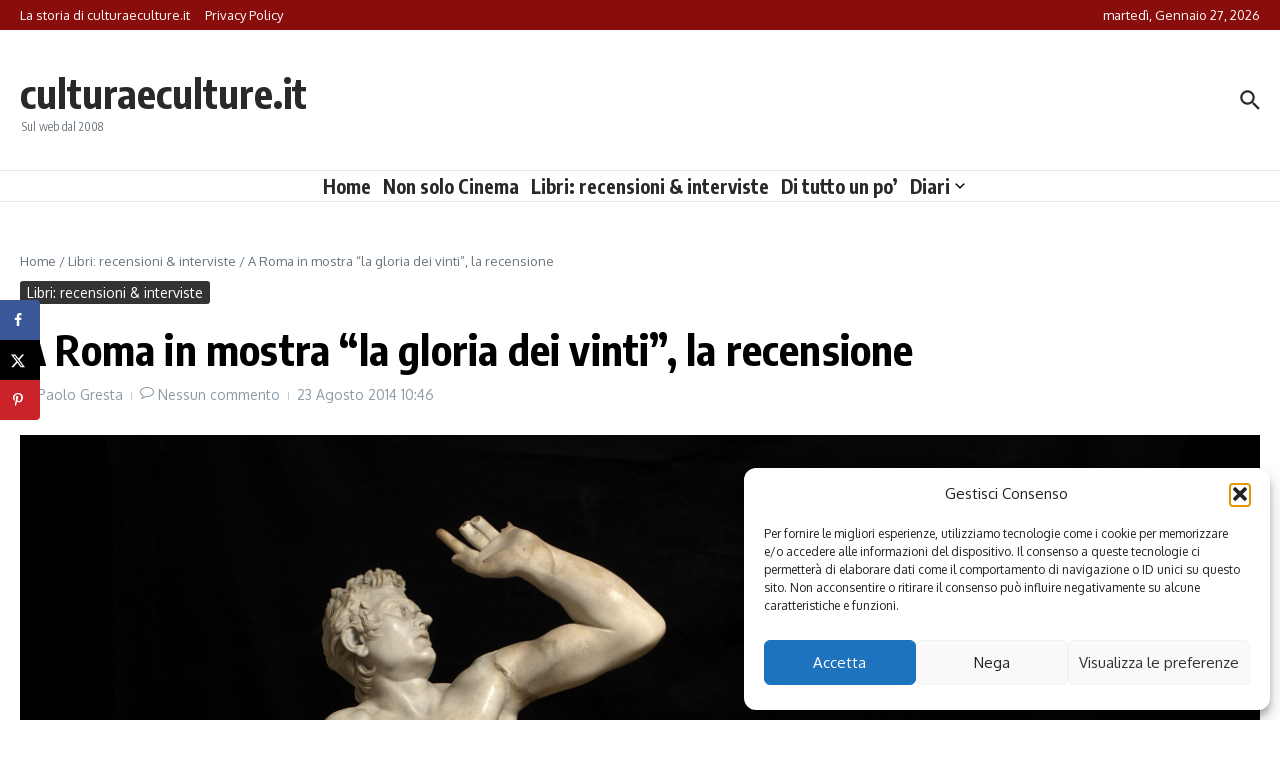

--- FILE ---
content_type: text/html; charset=UTF-8
request_url: https://www.culturaeculture.it/recensioni-di-libri/a-roma-in-mostra-la-gloria-dei-vinti-la-recensione/
body_size: 23472
content:

<!DOCTYPE html>
<html lang="it-IT"
 xmlns:fb="http://ogp.me/ns/fb#">
<head>
	<meta charset="UTF-8">
	<meta name="viewport" content="width=device-width, initial-scale=1.0" />
	<link rel="profile" href="https://gmpg.org/xfn/11">

<meta name='robots' content='index, follow, max-image-preview:large, max-snippet:-1, max-video-preview:-1' />

	<!-- This site is optimized with the Yoast SEO plugin v26.5 - https://yoast.com/wordpress/plugins/seo/ -->
	<title>A Roma in mostra &quot;la gloria dei vinti&quot;, la recensione</title>
	<meta name="description" content="La recensione della mostra &quot;La gloria dei vinti. Pergamo, Atene, Roma&quot;, allestita a Roma" />
	<link rel="canonical" href="https://www.culturaeculture.it/recensioni-di-libri/a-roma-in-mostra-la-gloria-dei-vinti-la-recensione/" />
	<meta name="author" content="Paolo Gresta" />
	<meta name="twitter:label1" content="Scritto da" />
	<meta name="twitter:data1" content="Paolo Gresta" />
	<meta name="twitter:label2" content="Tempo di lettura stimato" />
	<meta name="twitter:data2" content="3 minuti" />
	<script type="application/ld+json" class="yoast-schema-graph">{"@context":"https://schema.org","@graph":[{"@type":"Article","@id":"https://www.culturaeculture.it/recensioni-di-libri/a-roma-in-mostra-la-gloria-dei-vinti-la-recensione/#article","isPartOf":{"@id":"https://www.culturaeculture.it/recensioni-di-libri/a-roma-in-mostra-la-gloria-dei-vinti-la-recensione/"},"author":{"name":"Paolo Gresta","@id":"https://www.culturaeculture.it/#/schema/person/606c7f57b57e1b454083511fd934869c"},"headline":"A Roma in mostra &#8220;la gloria dei vinti&#8221;, la recensione","datePublished":"2014-08-23T08:46:20+00:00","dateModified":"2014-08-23T08:47:48+00:00","mainEntityOfPage":{"@id":"https://www.culturaeculture.it/recensioni-di-libri/a-roma-in-mostra-la-gloria-dei-vinti-la-recensione/"},"wordCount":525,"commentCount":0,"publisher":{"@id":"https://www.culturaeculture.it/#organization"},"image":{"@id":"https://www.culturaeculture.it/recensioni-di-libri/a-roma-in-mostra-la-gloria-dei-vinti-la-recensione/#primaryimage"},"thumbnailUrl":"https://www.culturaeculture.it/wp-content/uploads/2014/08/lagloriadeivinti8-scaled.jpg","keywords":["Arte","mostre","recensioni","Roma"],"articleSection":["Libri: recensioni &amp; interviste"],"inLanguage":"it-IT","potentialAction":[{"@type":"CommentAction","name":"Comment","target":["https://www.culturaeculture.it/recensioni-di-libri/a-roma-in-mostra-la-gloria-dei-vinti-la-recensione/#respond"]}]},{"@type":"WebPage","@id":"https://www.culturaeculture.it/recensioni-di-libri/a-roma-in-mostra-la-gloria-dei-vinti-la-recensione/","url":"https://www.culturaeculture.it/recensioni-di-libri/a-roma-in-mostra-la-gloria-dei-vinti-la-recensione/","name":"A Roma in mostra \"la gloria dei vinti\", la recensione","isPartOf":{"@id":"https://www.culturaeculture.it/#website"},"primaryImageOfPage":{"@id":"https://www.culturaeculture.it/recensioni-di-libri/a-roma-in-mostra-la-gloria-dei-vinti-la-recensione/#primaryimage"},"image":{"@id":"https://www.culturaeculture.it/recensioni-di-libri/a-roma-in-mostra-la-gloria-dei-vinti-la-recensione/#primaryimage"},"thumbnailUrl":"https://www.culturaeculture.it/wp-content/uploads/2014/08/lagloriadeivinti8-scaled.jpg","datePublished":"2014-08-23T08:46:20+00:00","dateModified":"2014-08-23T08:47:48+00:00","description":"La recensione della mostra \"La gloria dei vinti. Pergamo, Atene, Roma\", allestita a Roma","breadcrumb":{"@id":"https://www.culturaeculture.it/recensioni-di-libri/a-roma-in-mostra-la-gloria-dei-vinti-la-recensione/#breadcrumb"},"inLanguage":"it-IT","potentialAction":[{"@type":"ReadAction","target":["https://www.culturaeculture.it/recensioni-di-libri/a-roma-in-mostra-la-gloria-dei-vinti-la-recensione/"]}]},{"@type":"ImageObject","inLanguage":"it-IT","@id":"https://www.culturaeculture.it/recensioni-di-libri/a-roma-in-mostra-la-gloria-dei-vinti-la-recensione/#primaryimage","url":"https://www.culturaeculture.it/wp-content/uploads/2014/08/lagloriadeivinti8-scaled.jpg","contentUrl":"https://www.culturaeculture.it/wp-content/uploads/2014/08/lagloriadeivinti8-scaled.jpg","width":2560,"height":1704},{"@type":"BreadcrumbList","@id":"https://www.culturaeculture.it/recensioni-di-libri/a-roma-in-mostra-la-gloria-dei-vinti-la-recensione/#breadcrumb","itemListElement":[{"@type":"ListItem","position":1,"name":"Home","item":"https://www.culturaeculture.it/"},{"@type":"ListItem","position":2,"name":"A Roma in mostra &#8220;la gloria dei vinti&#8221;, la recensione"}]},{"@type":"WebSite","@id":"https://www.culturaeculture.it/#website","url":"https://www.culturaeculture.it/","name":"culturaeculture.it","description":"Sul web dal 2008","publisher":{"@id":"https://www.culturaeculture.it/#organization"},"alternateName":"culturaeculture.it","potentialAction":[{"@type":"SearchAction","target":{"@type":"EntryPoint","urlTemplate":"https://www.culturaeculture.it/?s={search_term_string}"},"query-input":{"@type":"PropertyValueSpecification","valueRequired":true,"valueName":"search_term_string"}}],"inLanguage":"it-IT"},{"@type":"Organization","@id":"https://www.culturaeculture.it/#organization","name":"Cultura e Culture","alternateName":"Promozione della lettura. Educazione al linguaggio del cinema, della Tv e dei nuovi Media. Percorsi di fioritura personale","url":"https://www.culturaeculture.it/","logo":{"@type":"ImageObject","inLanguage":"it-IT","@id":"https://www.culturaeculture.it/#/schema/logo/image/","url":"https://www.culturaeculture.it/wp-content/uploads/2022/01/cropped-logo.png","contentUrl":"https://www.culturaeculture.it/wp-content/uploads/2022/01/cropped-logo.png","width":512,"height":512,"caption":"Cultura e Culture"},"image":{"@id":"https://www.culturaeculture.it/#/schema/logo/image/"},"sameAs":["https://www.facebook.com/culturaeculture.it/","https://www.instagram.com/culturaeculture.it/","https://www.youtube.com/@culturaeculture"]},{"@type":"Person","@id":"https://www.culturaeculture.it/#/schema/person/606c7f57b57e1b454083511fd934869c","name":"Paolo Gresta","image":{"@type":"ImageObject","inLanguage":"it-IT","@id":"https://www.culturaeculture.it/#/schema/person/image/","url":"https://secure.gravatar.com/avatar/c845484150f60d1b854b714f8c390b90ccb188efd38bb651a309d329afdca8b9?s=96&d=mm&r=g","contentUrl":"https://secure.gravatar.com/avatar/c845484150f60d1b854b714f8c390b90ccb188efd38bb651a309d329afdca8b9?s=96&d=mm&r=g","caption":"Paolo Gresta"},"description":"Paolo Gresta è nato a Roma nel 1977. Laureato in Lingue, con una specializzazione in Editoria e Scrittura, è giornalista pubblicista e collabora da anni con riviste e magazine online con articoli di cultura, spettacoli, musica e sport. Tra i suoi interessi principali ci sono la letteratura, i concerti, i viaggi e la scrittura”","url":"https://www.culturaeculture.it/author/paolo-gresta/"}]}</script>
	<!-- / Yoast SEO plugin. -->


<!-- Hubbub v.1.36.2 https://morehubbub.com/ -->
<meta property="og:locale" content="it_IT" />
<meta property="og:type" content="article" />
<meta property="og:title" content="A Roma in mostra &quot;la gloria dei vinti&quot;, la recensione" />
<meta property="og:description" content="La recensione della mostra &quot;La gloria dei vinti. Pergamo, Atene, Roma&quot;, allestita a Roma" />
<meta property="og:url" content="https://www.culturaeculture.it/recensioni-di-libri/a-roma-in-mostra-la-gloria-dei-vinti-la-recensione/" />
<meta property="og:site_name" content="culturaeculture.it" />
<meta property="og:updated_time" content="2014-08-23T10:47:48+00:00" />
<meta property="article:published_time" content="2014-08-23T10:46:20+00:00" />
<meta property="article:modified_time" content="2014-08-23T10:47:48+00:00" />
<meta name="twitter:card" content="summary_large_image" />
<meta name="twitter:title" content="A Roma in mostra &quot;la gloria dei vinti&quot;, la recensione" />
<meta name="twitter:description" content="La recensione della mostra &quot;La gloria dei vinti. Pergamo, Atene, Roma&quot;, allestita a Roma" />
<meta class="flipboard-article" content="La recensione della mostra &quot;La gloria dei vinti. Pergamo, Atene, Roma&quot;, allestita a Roma" />
<meta property="og:image" content="https://www.culturaeculture.it/wp-content/uploads/2014/08/lagloriadeivinti8-scaled.jpg" />
<meta name="twitter:image" content="https://www.culturaeculture.it/wp-content/uploads/2014/08/lagloriadeivinti8-scaled.jpg" />
<meta property="og:image:width" content="2560" />
<meta property="og:image:height" content="1704" />
<!-- Hubbub v.1.36.2 https://morehubbub.com/ -->
<link rel='dns-prefetch' href='//fonts.googleapis.com' />
<link rel="alternate" type="application/rss+xml" title="culturaeculture.it &raquo; Feed" href="https://www.culturaeculture.it/feed/" />
<link rel="alternate" type="application/rss+xml" title="culturaeculture.it &raquo; Feed dei commenti" href="https://www.culturaeculture.it/comments/feed/" />
<link rel="alternate" type="application/rss+xml" title="culturaeculture.it &raquo; A Roma in mostra &#8220;la gloria dei vinti&#8221;, la recensione Feed dei commenti" href="https://www.culturaeculture.it/recensioni-di-libri/a-roma-in-mostra-la-gloria-dei-vinti-la-recensione/feed/" />
<link rel="alternate" title="oEmbed (JSON)" type="application/json+oembed" href="https://www.culturaeculture.it/wp-json/oembed/1.0/embed?url=https%3A%2F%2Fwww.culturaeculture.it%2Frecensioni-di-libri%2Fa-roma-in-mostra-la-gloria-dei-vinti-la-recensione%2F" />
<link rel="alternate" title="oEmbed (XML)" type="text/xml+oembed" href="https://www.culturaeculture.it/wp-json/oembed/1.0/embed?url=https%3A%2F%2Fwww.culturaeculture.it%2Frecensioni-di-libri%2Fa-roma-in-mostra-la-gloria-dei-vinti-la-recensione%2F&#038;format=xml" />
<style type="text/css" media="all">@font-face{font-family:'Encode Sans Condensed';font-display:block;font-style:normal;font-weight:400;font-display:swap;src:url(https://fonts.gstatic.com/s/encodesanscondensed/v11/j8_16_LD37rqfuwxyIuaZhE6cRXOLtm2gfT2ia-MLQwFIkKR.woff2) format('woff2');unicode-range:U+0102-0103,U+0110-0111,U+0128-0129,U+0168-0169,U+01A0-01A1,U+01AF-01B0,U+0300-0301,U+0303-0304,U+0308-0309,U+0323,U+0329,U+1EA0-1EF9,U+20AB}@font-face{font-family:'Encode Sans Condensed';font-display:block;font-style:normal;font-weight:400;font-display:swap;src:url(https://fonts.gstatic.com/s/encodesanscondensed/v11/j8_16_LD37rqfuwxyIuaZhE6cRXOLtm2gfT2iK-MLQwFIkKR.woff2) format('woff2');unicode-range:U+0100-02BA,U+02BD-02C5,U+02C7-02CC,U+02CE-02D7,U+02DD-02FF,U+0304,U+0308,U+0329,U+1D00-1DBF,U+1E00-1E9F,U+1EF2-1EFF,U+2020,U+20A0-20AB,U+20AD-20C0,U+2113,U+2C60-2C7F,U+A720-A7FF}@font-face{font-family:'Encode Sans Condensed';font-display:block;font-style:normal;font-weight:400;font-display:swap;src:url(https://fonts.gstatic.com/s/encodesanscondensed/v11/j8_16_LD37rqfuwxyIuaZhE6cRXOLtm2gfT2hq-MLQwFIg.woff2) format('woff2');unicode-range:U+0000-00FF,U+0131,U+0152-0153,U+02BB-02BC,U+02C6,U+02DA,U+02DC,U+0304,U+0308,U+0329,U+2000-206F,U+20AC,U+2122,U+2191,U+2193,U+2212,U+2215,U+FEFF,U+FFFD}@font-face{font-family:'Encode Sans Condensed';font-display:block;font-style:normal;font-weight:500;font-display:swap;src:url(https://fonts.gstatic.com/s/encodesanscondensed/v11/j8_46_LD37rqfuwxyIuaZhE6cRXOLtm2gfT-dYyZDy4ICHiYFSh_.woff2) format('woff2');unicode-range:U+0102-0103,U+0110-0111,U+0128-0129,U+0168-0169,U+01A0-01A1,U+01AF-01B0,U+0300-0301,U+0303-0304,U+0308-0309,U+0323,U+0329,U+1EA0-1EF9,U+20AB}@font-face{font-family:'Encode Sans Condensed';font-display:block;font-style:normal;font-weight:500;font-display:swap;src:url(https://fonts.gstatic.com/s/encodesanscondensed/v11/j8_46_LD37rqfuwxyIuaZhE6cRXOLtm2gfT-dYyZDi4ICHiYFSh_.woff2) format('woff2');unicode-range:U+0100-02BA,U+02BD-02C5,U+02C7-02CC,U+02CE-02D7,U+02DD-02FF,U+0304,U+0308,U+0329,U+1D00-1DBF,U+1E00-1E9F,U+1EF2-1EFF,U+2020,U+20A0-20AB,U+20AD-20C0,U+2113,U+2C60-2C7F,U+A720-A7FF}@font-face{font-family:'Encode Sans Condensed';font-display:block;font-style:normal;font-weight:500;font-display:swap;src:url(https://fonts.gstatic.com/s/encodesanscondensed/v11/j8_46_LD37rqfuwxyIuaZhE6cRXOLtm2gfT-dYyZAC4ICHiYFQ.woff2) format('woff2');unicode-range:U+0000-00FF,U+0131,U+0152-0153,U+02BB-02BC,U+02C6,U+02DA,U+02DC,U+0304,U+0308,U+0329,U+2000-206F,U+20AC,U+2122,U+2191,U+2193,U+2212,U+2215,U+FEFF,U+FFFD}@font-face{font-family:'Encode Sans Condensed';font-display:block;font-style:normal;font-weight:600;font-display:swap;src:url(https://fonts.gstatic.com/s/encodesanscondensed/v11/j8_46_LD37rqfuwxyIuaZhE6cRXOLtm2gfT-WYuZDy4ICHiYFSh_.woff2) format('woff2');unicode-range:U+0102-0103,U+0110-0111,U+0128-0129,U+0168-0169,U+01A0-01A1,U+01AF-01B0,U+0300-0301,U+0303-0304,U+0308-0309,U+0323,U+0329,U+1EA0-1EF9,U+20AB}@font-face{font-family:'Encode Sans Condensed';font-display:block;font-style:normal;font-weight:600;font-display:swap;src:url(https://fonts.gstatic.com/s/encodesanscondensed/v11/j8_46_LD37rqfuwxyIuaZhE6cRXOLtm2gfT-WYuZDi4ICHiYFSh_.woff2) format('woff2');unicode-range:U+0100-02BA,U+02BD-02C5,U+02C7-02CC,U+02CE-02D7,U+02DD-02FF,U+0304,U+0308,U+0329,U+1D00-1DBF,U+1E00-1E9F,U+1EF2-1EFF,U+2020,U+20A0-20AB,U+20AD-20C0,U+2113,U+2C60-2C7F,U+A720-A7FF}@font-face{font-family:'Encode Sans Condensed';font-display:block;font-style:normal;font-weight:600;font-display:swap;src:url(https://fonts.gstatic.com/s/encodesanscondensed/v11/j8_46_LD37rqfuwxyIuaZhE6cRXOLtm2gfT-WYuZAC4ICHiYFQ.woff2) format('woff2');unicode-range:U+0000-00FF,U+0131,U+0152-0153,U+02BB-02BC,U+02C6,U+02DA,U+02DC,U+0304,U+0308,U+0329,U+2000-206F,U+20AC,U+2122,U+2191,U+2193,U+2212,U+2215,U+FEFF,U+FFFD}@font-face{font-family:'Encode Sans Condensed';font-display:block;font-style:normal;font-weight:700;font-display:swap;src:url(https://fonts.gstatic.com/s/encodesanscondensed/v11/j8_46_LD37rqfuwxyIuaZhE6cRXOLtm2gfT-PYqZDy4ICHiYFSh_.woff2) format('woff2');unicode-range:U+0102-0103,U+0110-0111,U+0128-0129,U+0168-0169,U+01A0-01A1,U+01AF-01B0,U+0300-0301,U+0303-0304,U+0308-0309,U+0323,U+0329,U+1EA0-1EF9,U+20AB}@font-face{font-family:'Encode Sans Condensed';font-display:block;font-style:normal;font-weight:700;font-display:swap;src:url(https://fonts.gstatic.com/s/encodesanscondensed/v11/j8_46_LD37rqfuwxyIuaZhE6cRXOLtm2gfT-PYqZDi4ICHiYFSh_.woff2) format('woff2');unicode-range:U+0100-02BA,U+02BD-02C5,U+02C7-02CC,U+02CE-02D7,U+02DD-02FF,U+0304,U+0308,U+0329,U+1D00-1DBF,U+1E00-1E9F,U+1EF2-1EFF,U+2020,U+20A0-20AB,U+20AD-20C0,U+2113,U+2C60-2C7F,U+A720-A7FF}@font-face{font-family:'Encode Sans Condensed';font-display:block;font-style:normal;font-weight:700;font-display:swap;src:url(https://fonts.gstatic.com/s/encodesanscondensed/v11/j8_46_LD37rqfuwxyIuaZhE6cRXOLtm2gfT-PYqZAC4ICHiYFQ.woff2) format('woff2');unicode-range:U+0000-00FF,U+0131,U+0152-0153,U+02BB-02BC,U+02C6,U+02DA,U+02DC,U+0304,U+0308,U+0329,U+2000-206F,U+20AC,U+2122,U+2191,U+2193,U+2212,U+2215,U+FEFF,U+FFFD}@font-face{font-family:'Oxygen';font-display:block;font-style:normal;font-weight:400;font-display:swap;src:url(https://fonts.gstatic.com/s/oxygen/v16/2sDfZG1Wl4LcnbuKgE0mRUe0A4Uc.woff2) format('woff2');unicode-range:U+0100-02BA,U+02BD-02C5,U+02C7-02CC,U+02CE-02D7,U+02DD-02FF,U+0304,U+0308,U+0329,U+1D00-1DBF,U+1E00-1E9F,U+1EF2-1EFF,U+2020,U+20A0-20AB,U+20AD-20C0,U+2113,U+2C60-2C7F,U+A720-A7FF}@font-face{font-family:'Oxygen';font-display:block;font-style:normal;font-weight:400;font-display:swap;src:url(https://fonts.gstatic.com/s/oxygen/v16/2sDfZG1Wl4LcnbuKjk0mRUe0Aw.woff2) format('woff2');unicode-range:U+0000-00FF,U+0131,U+0152-0153,U+02BB-02BC,U+02C6,U+02DA,U+02DC,U+0304,U+0308,U+0329,U+2000-206F,U+20AC,U+2122,U+2191,U+2193,U+2212,U+2215,U+FEFF,U+FFFD}</style>
<style id='wp-img-auto-sizes-contain-inline-css' type='text/css'>
img:is([sizes=auto i],[sizes^="auto," i]){contain-intrinsic-size:3000px 1500px}
/*# sourceURL=wp-img-auto-sizes-contain-inline-css */
</style>
<link rel='stylesheet' id='wpo_min-header-0-css' href='https://www.culturaeculture.it/wp-content/cache/wpo-minify/1764926380/assets/wpo-minify-header-507a607c.min.css' type='text/css' media='all' />
<script type="text/javascript" id="wpo_min-header-0-js-extra">
/* <![CDATA[ */
var otp = {"adminUrl":"https://www.culturaeculture.it/wp-admin/admin-ajax.php","gallery_id":"","galleryCat":""};
//# sourceURL=wpo_min-header-0-js-extra
/* ]]> */
</script>
<script type="text/javascript" src="https://www.culturaeculture.it/wp-content/cache/wpo-minify/1764926380/assets/wpo-minify-header-83ea1649.min.js" id="wpo_min-header-0-js"></script>
<link rel="https://api.w.org/" href="https://www.culturaeculture.it/wp-json/" /><link rel="alternate" title="JSON" type="application/json" href="https://www.culturaeculture.it/wp-json/wp/v2/posts/58872" /><link rel="EditURI" type="application/rsd+xml" title="RSD" href="https://www.culturaeculture.it/xmlrpc.php?rsd" />
<meta property="fb:app_id" content="292498474181084"/><link rel="stylesheet" type="text/css" href="https://www.culturaeculture.it/wp-content/plugins/microkids-related-posts/microkids-related-posts-default.css" />        <style>
            span[class*="simple-icon-"] {
            	width: 1.5rem;
            	height: 1.5rem;
            	display: inline-block;

            }
            span[class*="simple-icon-"] svg {
            	display: inline-block;
            	vertical-align: middle;
                height: inherit;
                width: inherit;
            }
        </style>
    <script type="text/javascript">
/******************************************************************************
***   COPY PROTECTED BY http://chetangole.com/blog/wp-copyprotect/   version 3.1.0 ****
******************************************************************************/
function disableSelection(target){
if (typeof target.onselectstart!="undefined") //For IE 
	target.onselectstart=function(){return false}
else if (typeof target.style.MozUserSelect!="undefined") //For Firefox
	target.style.MozUserSelect="none"
else //All other route (For Opera)
	target.onmousedown=function(){return false}
target.style.cursor = "default"
}
</script>
			<style>.cmplz-hidden {
					display: none !important;
				}</style>        <script type="text/javascript">
        var ajaxurl = 'https://www.culturaeculture.it/wp-admin/admin-ajax.php';
        </script>
        <meta name="hubbub-info" description="Hubbub 1.36.2"><!-- jQuery Lightbox For Native Galleries v3.2.2 | http://www.viper007bond.com/wordpress-plugins/jquery-lightbox-for-native-galleries/ -->
<script type="text/javascript">
// <![CDATA[
	jQuery(document).ready(function($){
		$(".gallery").each(function(index, obj){
			var galleryid = Math.floor(Math.random()*10000);
			$(obj).find("a").colorbox({rel:galleryid, maxWidth:"95%", maxHeight:"95%"});
		});
		$("a.lightbox").colorbox({maxWidth:"95%", maxHeight:"95%"});
	});
// ]]>
</script>
<link rel="icon" href="https://www.culturaeculture.it/wp-content/uploads/2022/01/cropped-logo-32x32.png" sizes="32x32" />
<link rel="icon" href="https://www.culturaeculture.it/wp-content/uploads/2022/01/cropped-logo-192x192.png" sizes="192x192" />
<link rel="apple-touch-icon" href="https://www.culturaeculture.it/wp-content/uploads/2022/01/cropped-logo-180x180.png" />
<meta name="msapplication-TileImage" content="https://www.culturaeculture.it/wp-content/uploads/2022/01/cropped-logo-270x270.png" />
		<style type="text/css" id="wp-custom-css">
			/* Colore testo articoli nero */
.single-post p {
    color: #000000; /* nero puro */
}

/* Colore titoli articoli nero */
.single-post h1, .single-post h2, .single-post h3 {
    color: #000000; /* nero puro */
}
		</style>
		<style id="kirki-inline-styles"></style><style id='global-styles-inline-css' type='text/css'>
:root{--wp--preset--aspect-ratio--square: 1;--wp--preset--aspect-ratio--4-3: 4/3;--wp--preset--aspect-ratio--3-4: 3/4;--wp--preset--aspect-ratio--3-2: 3/2;--wp--preset--aspect-ratio--2-3: 2/3;--wp--preset--aspect-ratio--16-9: 16/9;--wp--preset--aspect-ratio--9-16: 9/16;--wp--preset--color--black: #000000;--wp--preset--color--cyan-bluish-gray: #abb8c3;--wp--preset--color--white: #ffffff;--wp--preset--color--pale-pink: #f78da7;--wp--preset--color--vivid-red: #cf2e2e;--wp--preset--color--luminous-vivid-orange: #ff6900;--wp--preset--color--luminous-vivid-amber: #fcb900;--wp--preset--color--light-green-cyan: #7bdcb5;--wp--preset--color--vivid-green-cyan: #00d084;--wp--preset--color--pale-cyan-blue: #8ed1fc;--wp--preset--color--vivid-cyan-blue: #0693e3;--wp--preset--color--vivid-purple: #9b51e0;--wp--preset--gradient--vivid-cyan-blue-to-vivid-purple: linear-gradient(135deg,rgb(6,147,227) 0%,rgb(155,81,224) 100%);--wp--preset--gradient--light-green-cyan-to-vivid-green-cyan: linear-gradient(135deg,rgb(122,220,180) 0%,rgb(0,208,130) 100%);--wp--preset--gradient--luminous-vivid-amber-to-luminous-vivid-orange: linear-gradient(135deg,rgb(252,185,0) 0%,rgb(255,105,0) 100%);--wp--preset--gradient--luminous-vivid-orange-to-vivid-red: linear-gradient(135deg,rgb(255,105,0) 0%,rgb(207,46,46) 100%);--wp--preset--gradient--very-light-gray-to-cyan-bluish-gray: linear-gradient(135deg,rgb(238,238,238) 0%,rgb(169,184,195) 100%);--wp--preset--gradient--cool-to-warm-spectrum: linear-gradient(135deg,rgb(74,234,220) 0%,rgb(151,120,209) 20%,rgb(207,42,186) 40%,rgb(238,44,130) 60%,rgb(251,105,98) 80%,rgb(254,248,76) 100%);--wp--preset--gradient--blush-light-purple: linear-gradient(135deg,rgb(255,206,236) 0%,rgb(152,150,240) 100%);--wp--preset--gradient--blush-bordeaux: linear-gradient(135deg,rgb(254,205,165) 0%,rgb(254,45,45) 50%,rgb(107,0,62) 100%);--wp--preset--gradient--luminous-dusk: linear-gradient(135deg,rgb(255,203,112) 0%,rgb(199,81,192) 50%,rgb(65,88,208) 100%);--wp--preset--gradient--pale-ocean: linear-gradient(135deg,rgb(255,245,203) 0%,rgb(182,227,212) 50%,rgb(51,167,181) 100%);--wp--preset--gradient--electric-grass: linear-gradient(135deg,rgb(202,248,128) 0%,rgb(113,206,126) 100%);--wp--preset--gradient--midnight: linear-gradient(135deg,rgb(2,3,129) 0%,rgb(40,116,252) 100%);--wp--preset--font-size--small: 12px;--wp--preset--font-size--medium: 16px;--wp--preset--font-size--large: 24px;--wp--preset--font-size--x-large: 32px;--wp--preset--spacing--20: 0.44rem;--wp--preset--spacing--30: 0.67rem;--wp--preset--spacing--40: 1rem;--wp--preset--spacing--50: 1.5rem;--wp--preset--spacing--60: 2.25rem;--wp--preset--spacing--70: 3.38rem;--wp--preset--spacing--80: 5.06rem;--wp--preset--shadow--natural: 6px 6px 9px rgba(0, 0, 0, 0.2);--wp--preset--shadow--deep: 12px 12px 50px rgba(0, 0, 0, 0.4);--wp--preset--shadow--sharp: 6px 6px 0px rgba(0, 0, 0, 0.2);--wp--preset--shadow--outlined: 6px 6px 0px -3px rgb(255, 255, 255), 6px 6px rgb(0, 0, 0);--wp--preset--shadow--crisp: 6px 6px 0px rgb(0, 0, 0);}:root { --wp--style--global--content-size: 800px;--wp--style--global--wide-size: 1200px; }:where(body) { margin: 0; }.wp-site-blocks > .alignleft { float: left; margin-right: 2em; }.wp-site-blocks > .alignright { float: right; margin-left: 2em; }.wp-site-blocks > .aligncenter { justify-content: center; margin-left: auto; margin-right: auto; }:where(.wp-site-blocks) > * { margin-block-start: 24px; margin-block-end: 0; }:where(.wp-site-blocks) > :first-child { margin-block-start: 0; }:where(.wp-site-blocks) > :last-child { margin-block-end: 0; }:root { --wp--style--block-gap: 24px; }:root :where(.is-layout-flow) > :first-child{margin-block-start: 0;}:root :where(.is-layout-flow) > :last-child{margin-block-end: 0;}:root :where(.is-layout-flow) > *{margin-block-start: 24px;margin-block-end: 0;}:root :where(.is-layout-constrained) > :first-child{margin-block-start: 0;}:root :where(.is-layout-constrained) > :last-child{margin-block-end: 0;}:root :where(.is-layout-constrained) > *{margin-block-start: 24px;margin-block-end: 0;}:root :where(.is-layout-flex){gap: 24px;}:root :where(.is-layout-grid){gap: 24px;}.is-layout-flow > .alignleft{float: left;margin-inline-start: 0;margin-inline-end: 2em;}.is-layout-flow > .alignright{float: right;margin-inline-start: 2em;margin-inline-end: 0;}.is-layout-flow > .aligncenter{margin-left: auto !important;margin-right: auto !important;}.is-layout-constrained > .alignleft{float: left;margin-inline-start: 0;margin-inline-end: 2em;}.is-layout-constrained > .alignright{float: right;margin-inline-start: 2em;margin-inline-end: 0;}.is-layout-constrained > .aligncenter{margin-left: auto !important;margin-right: auto !important;}.is-layout-constrained > :where(:not(.alignleft):not(.alignright):not(.alignfull)){max-width: var(--wp--style--global--content-size);margin-left: auto !important;margin-right: auto !important;}.is-layout-constrained > .alignwide{max-width: var(--wp--style--global--wide-size);}body .is-layout-flex{display: flex;}.is-layout-flex{flex-wrap: wrap;align-items: center;}.is-layout-flex > :is(*, div){margin: 0;}body .is-layout-grid{display: grid;}.is-layout-grid > :is(*, div){margin: 0;}body{padding-top: 0px;padding-right: 0px;padding-bottom: 0px;padding-left: 0px;}a:where(:not(.wp-element-button)){text-decoration: underline;}:root :where(.wp-element-button, .wp-block-button__link){background-color: #32373c;border-width: 0;color: #fff;font-family: inherit;font-size: inherit;font-style: inherit;font-weight: inherit;letter-spacing: inherit;line-height: inherit;padding-top: calc(0.667em + 2px);padding-right: calc(1.333em + 2px);padding-bottom: calc(0.667em + 2px);padding-left: calc(1.333em + 2px);text-decoration: none;text-transform: inherit;}.has-black-color{color: var(--wp--preset--color--black) !important;}.has-cyan-bluish-gray-color{color: var(--wp--preset--color--cyan-bluish-gray) !important;}.has-white-color{color: var(--wp--preset--color--white) !important;}.has-pale-pink-color{color: var(--wp--preset--color--pale-pink) !important;}.has-vivid-red-color{color: var(--wp--preset--color--vivid-red) !important;}.has-luminous-vivid-orange-color{color: var(--wp--preset--color--luminous-vivid-orange) !important;}.has-luminous-vivid-amber-color{color: var(--wp--preset--color--luminous-vivid-amber) !important;}.has-light-green-cyan-color{color: var(--wp--preset--color--light-green-cyan) !important;}.has-vivid-green-cyan-color{color: var(--wp--preset--color--vivid-green-cyan) !important;}.has-pale-cyan-blue-color{color: var(--wp--preset--color--pale-cyan-blue) !important;}.has-vivid-cyan-blue-color{color: var(--wp--preset--color--vivid-cyan-blue) !important;}.has-vivid-purple-color{color: var(--wp--preset--color--vivid-purple) !important;}.has-black-background-color{background-color: var(--wp--preset--color--black) !important;}.has-cyan-bluish-gray-background-color{background-color: var(--wp--preset--color--cyan-bluish-gray) !important;}.has-white-background-color{background-color: var(--wp--preset--color--white) !important;}.has-pale-pink-background-color{background-color: var(--wp--preset--color--pale-pink) !important;}.has-vivid-red-background-color{background-color: var(--wp--preset--color--vivid-red) !important;}.has-luminous-vivid-orange-background-color{background-color: var(--wp--preset--color--luminous-vivid-orange) !important;}.has-luminous-vivid-amber-background-color{background-color: var(--wp--preset--color--luminous-vivid-amber) !important;}.has-light-green-cyan-background-color{background-color: var(--wp--preset--color--light-green-cyan) !important;}.has-vivid-green-cyan-background-color{background-color: var(--wp--preset--color--vivid-green-cyan) !important;}.has-pale-cyan-blue-background-color{background-color: var(--wp--preset--color--pale-cyan-blue) !important;}.has-vivid-cyan-blue-background-color{background-color: var(--wp--preset--color--vivid-cyan-blue) !important;}.has-vivid-purple-background-color{background-color: var(--wp--preset--color--vivid-purple) !important;}.has-black-border-color{border-color: var(--wp--preset--color--black) !important;}.has-cyan-bluish-gray-border-color{border-color: var(--wp--preset--color--cyan-bluish-gray) !important;}.has-white-border-color{border-color: var(--wp--preset--color--white) !important;}.has-pale-pink-border-color{border-color: var(--wp--preset--color--pale-pink) !important;}.has-vivid-red-border-color{border-color: var(--wp--preset--color--vivid-red) !important;}.has-luminous-vivid-orange-border-color{border-color: var(--wp--preset--color--luminous-vivid-orange) !important;}.has-luminous-vivid-amber-border-color{border-color: var(--wp--preset--color--luminous-vivid-amber) !important;}.has-light-green-cyan-border-color{border-color: var(--wp--preset--color--light-green-cyan) !important;}.has-vivid-green-cyan-border-color{border-color: var(--wp--preset--color--vivid-green-cyan) !important;}.has-pale-cyan-blue-border-color{border-color: var(--wp--preset--color--pale-cyan-blue) !important;}.has-vivid-cyan-blue-border-color{border-color: var(--wp--preset--color--vivid-cyan-blue) !important;}.has-vivid-purple-border-color{border-color: var(--wp--preset--color--vivid-purple) !important;}.has-vivid-cyan-blue-to-vivid-purple-gradient-background{background: var(--wp--preset--gradient--vivid-cyan-blue-to-vivid-purple) !important;}.has-light-green-cyan-to-vivid-green-cyan-gradient-background{background: var(--wp--preset--gradient--light-green-cyan-to-vivid-green-cyan) !important;}.has-luminous-vivid-amber-to-luminous-vivid-orange-gradient-background{background: var(--wp--preset--gradient--luminous-vivid-amber-to-luminous-vivid-orange) !important;}.has-luminous-vivid-orange-to-vivid-red-gradient-background{background: var(--wp--preset--gradient--luminous-vivid-orange-to-vivid-red) !important;}.has-very-light-gray-to-cyan-bluish-gray-gradient-background{background: var(--wp--preset--gradient--very-light-gray-to-cyan-bluish-gray) !important;}.has-cool-to-warm-spectrum-gradient-background{background: var(--wp--preset--gradient--cool-to-warm-spectrum) !important;}.has-blush-light-purple-gradient-background{background: var(--wp--preset--gradient--blush-light-purple) !important;}.has-blush-bordeaux-gradient-background{background: var(--wp--preset--gradient--blush-bordeaux) !important;}.has-luminous-dusk-gradient-background{background: var(--wp--preset--gradient--luminous-dusk) !important;}.has-pale-ocean-gradient-background{background: var(--wp--preset--gradient--pale-ocean) !important;}.has-electric-grass-gradient-background{background: var(--wp--preset--gradient--electric-grass) !important;}.has-midnight-gradient-background{background: var(--wp--preset--gradient--midnight) !important;}.has-small-font-size{font-size: var(--wp--preset--font-size--small) !important;}.has-medium-font-size{font-size: var(--wp--preset--font-size--medium) !important;}.has-large-font-size{font-size: var(--wp--preset--font-size--large) !important;}.has-x-large-font-size{font-size: var(--wp--preset--font-size--x-large) !important;}
/*# sourceURL=global-styles-inline-css */
</style>
</head>

<body data-rsssl=1 data-cmplz=1 class="wp-singular post-template-default single single-post postid-58872 single-format-standard wp-embed-responsive wp-theme-news-magazine-x">
	
	<a class="skip-link screen-reader-text" href="#content">Salta al contenuto</a>
    
    <div id="page" class="site">

	<header id="site-header" class="newsx-site-header">
        <div class="newsx-top-section-wrap newsx-section-wrap" data-section="newsx_section_hd_top"><div class="newsx-builder-grid-row newsx-builder-grid-row-no-center newsx-container"><div class="newsx-grid-column-left site-header-column newsx-flex"><div class="newsx-menu-wrapper newsx-header-menu-secondary-wrapper"><nav class="site-navigation newsx-header-menu-secondary"><ul id="newsx-header-menu-secondary" class="newsx-nav-menu newsx-desktop-menu newsx-flex newsx-submenu-anim-fade"><li id="menu-item-88518" class="menu-item menu-item-type-post_type menu-item-object-page menu-item-88518"><a href="https://www.culturaeculture.it/dicono-di-noi/" class="newsx-pointer-item newsx-pointer-fade">La storia di culturaeculture.it</a></li>
<li id="menu-item-88523" class="menu-item menu-item-type-post_type menu-item-object-page menu-item-privacy-policy menu-item-88523"><a rel="privacy-policy" href="https://www.culturaeculture.it/privacy-policy/" class="newsx-pointer-item newsx-pointer-fade">Privacy Policy</a></li>
</ul></nav></div></div><div class="newsx-grid-column-right site-header-column newsx-flex"><div class="newsx-date-and-time"><span>martedì, Gennaio 27, 2026</span></div></div></div></div><div class="newsx-middle-section-wrap newsx-section-wrap" data-section="newsx_section_hd_middle"><div class="newsx-builder-grid-row newsx-builder-grid-row-no-center newsx-container"><div class="newsx-grid-column-left site-header-column newsx-flex"><div class="newsx-site-identity"><div class="newsx-site-title-tagline"><span class="site-title"><a href="https://www.culturaeculture.it/" title="Home" rel="home">culturaeculture.it</a></span><p class="site-description">Sul web dal 2008</p></div></div></div><div class="newsx-grid-column-right site-header-column newsx-flex"><div class="newsx-header-search header-search-s1">
<form role="search" method="get" class="search-form" action="https://www.culturaeculture.it/">
	<label>
		<span class="screen-reader-text">Cerca:</span>
		<input type="search" class="search-field" placeholder="Type and hit enter..." value="" name="s" tabindex="-1" autocomplete="off">
        <button class="search-submit newsx-search-submit newsx-flex" aria-label="Invia Ricerca">
            <span hidden>Cerca</span>
            <span class="newsx-svg-icon search-icon" tabindex="0"><svg xmlns="http://www.w3.org/2000/svg" xmlns:xlink="http://www.w3.org/1999/xlink" version="1.1" x="0px" y="0px" viewBox="-888 480 142 142" enable-background="new -888 480 142 142" xml:space="preserve"><path d="M-787.4,568.7h-6.3l-2.4-2.4c7.9-8.7,12.6-20.5,12.6-33.1c0-28.4-22.9-51.3-51.3-51.3  c-28.4,0-51.3,22.9-51.3,51.3c0,28.4,22.9,51.3,51.3,51.3c12.6,0,24.4-4.7,33.1-12.6l2.4,2.4v6.3l39.4,39.4l11.8-11.8L-787.4,568.7  L-787.4,568.7z M-834.7,568.7c-19.7,0-35.5-15.8-35.5-35.5c0-19.7,15.8-35.5,35.5-35.5c19.7,0,35.5,15.8,35.5,35.5  C-799.3,553-815,568.7-834.7,568.7L-834.7,568.7z"></path></svg><svg version="1.1" xmlns="http://www.w3.org/2000/svg" width="24" height="24" viewBox="0 0 24 24"><path d="M5.293 6.707l5.293 5.293-5.293 5.293c-0.391 0.391-0.391 1.024 0 1.414s1.024 0.391 1.414 0l5.293-5.293 5.293 5.293c0.391 0.391 1.024 0.391 1.414 0s0.391-1.024 0-1.414l-5.293-5.293 5.293-5.293c0.391-0.391 0.391-1.024 0-1.414s-1.024-0.391-1.414 0l-5.293 5.293-5.293-5.293c-0.391-0.391-1.024-0.391-1.414 0s-0.391 1.024 0 1.414z"></path></svg></span>		</button>
	</label>
</form><div tabindex="0" class="newsx-search-icon"><span class="newsx-svg-icon search-icon" tabindex="0"><svg xmlns="http://www.w3.org/2000/svg" xmlns:xlink="http://www.w3.org/1999/xlink" version="1.1" x="0px" y="0px" viewBox="-888 480 142 142" enable-background="new -888 480 142 142" xml:space="preserve"><path d="M-787.4,568.7h-6.3l-2.4-2.4c7.9-8.7,12.6-20.5,12.6-33.1c0-28.4-22.9-51.3-51.3-51.3  c-28.4,0-51.3,22.9-51.3,51.3c0,28.4,22.9,51.3,51.3,51.3c12.6,0,24.4-4.7,33.1-12.6l2.4,2.4v6.3l39.4,39.4l11.8-11.8L-787.4,568.7  L-787.4,568.7z M-834.7,568.7c-19.7,0-35.5-15.8-35.5-35.5c0-19.7,15.8-35.5,35.5-35.5c19.7,0,35.5,15.8,35.5,35.5  C-799.3,553-815,568.7-834.7,568.7L-834.7,568.7z"></path></svg><svg version="1.1" xmlns="http://www.w3.org/2000/svg" width="24" height="24" viewBox="0 0 24 24"><path d="M5.293 6.707l5.293 5.293-5.293 5.293c-0.391 0.391-0.391 1.024 0 1.414s1.024 0.391 1.414 0l5.293-5.293 5.293 5.293c0.391 0.391 1.024 0.391 1.414 0s0.391-1.024 0-1.414l-5.293-5.293 5.293-5.293c0.391-0.391 0.391-1.024 0-1.414s-1.024-0.391-1.414 0l-5.293 5.293-5.293-5.293c-0.391-0.391-1.024-0.391-1.414 0s-0.391 1.024 0 1.414z"></path></svg></span></div></div></div></div></div><div class="newsx-bottom-section-wrap newsx-section-wrap" data-section="newsx_section_hd_bottom"><div class="newsx-builder-grid-row newsx-builder-grid-row-only-center newsx-container"><div class="newsx-grid-column-left site-header-column newsx-flex"></div><div class="newsx-grid-column-center site-header-column newsx-flex"><div class="newsx-menu-wrapper newsx-header-menu-primary-wrapper"><nav class="site-navigation newsx-desktop-menu-container newsx-header-menu-primary"><ul id="newsx-header-menu-primary" class="newsx-nav-menu newsx-desktop-menu newsx-flex newsx-submenu-anim-none"><li id="menu-item-88409" class="menu-item menu-item-type-custom menu-item-object-custom menu-item-home menu-item-88409"><a href="https://www.culturaeculture.it">Home</a></li>
<li id="menu-item-88371" class="menu-item menu-item-type-taxonomy menu-item-object-category menu-item-88371"><a href="https://www.culturaeculture.it/category/non-solo-cinema/">Non solo Cinema</a></li>
<li id="menu-item-88372" class="menu-item menu-item-type-taxonomy menu-item-object-category current-post-ancestor current-menu-parent current-post-parent menu-item-88372"><a href="https://www.culturaeculture.it/category/recensioni-di-libri/">Libri: recensioni &amp; interviste</a></li>
<li id="menu-item-88373" class="menu-item menu-item-type-taxonomy menu-item-object-category menu-item-88373"><a href="https://www.culturaeculture.it/category/di-tutto-un-po/">Di tutto un po&#8217;</a></li>
<li id="menu-item-88374" class="menu-item menu-item-type-taxonomy menu-item-object-category menu-item-has-children menu-item-88374"><a href="https://www.culturaeculture.it/category/diari/">Diari<span class="newsx-svg-icon sub-menu-icon"><svg class="newsx-svg" xmlns="http://www.w3.org/2000/svg" xmlns:xlink="http://www.w3.org/1999/xlink" version="1.1" x="0px" y="0px" width="26px" height="16.043px" viewBox="57 35.171 26 16.043" enable-background="new 57 35.171 26 16.043" xml:space="preserve"><path d="M57.5,38.193l12.5,12.5l12.5-12.5l-2.5-2.5l-10,10l-10-10L57.5,38.193z"/></svg></span></a>
<ul class="sub-menu newsx-submenu-divider">
	<li id="menu-item-88381" class="menu-item menu-item-type-taxonomy menu-item-object-category menu-item-88381"><a href="https://www.culturaeculture.it/category/diari/terrone/">Il terrone che non ci sta</a></li>
	<li id="menu-item-88378" class="menu-item menu-item-type-taxonomy menu-item-object-category menu-item-88378"><a href="https://www.culturaeculture.it/category/diari/migliora-la-tua-vita/">Migliora la tua vita</a></li>
	<li id="menu-item-88379" class="menu-item menu-item-type-taxonomy menu-item-object-category menu-item-88379"><a href="https://www.culturaeculture.it/category/diari/grandangolo-di-elio-galasso-rubriche/">Grandangolo di Elio Galasso</a></li>
	<li id="menu-item-88380" class="menu-item menu-item-type-taxonomy menu-item-object-category menu-item-88380"><a href="https://www.culturaeculture.it/category/diari/l-equilibrista-tra-mente-e-corpo-di-giulia-caso/">L&#8217;equilibrista</a></li>
	<li id="menu-item-88382" class="menu-item menu-item-type-taxonomy menu-item-object-category menu-item-88382"><a href="https://www.culturaeculture.it/category/diari/psmoda/">psMODA</a></li>
	<li id="menu-item-88383" class="menu-item menu-item-type-taxonomy menu-item-object-category menu-item-88383"><a href="https://www.culturaeculture.it/category/diari/malala-e-le-altre/">Malala e le altre</a></li>
	<li id="menu-item-88385" class="menu-item menu-item-type-taxonomy menu-item-object-category menu-item-88385"><a href="https://www.culturaeculture.it/category/liberamente-donna/">LiberaMente Donna</a></li>
	<li id="menu-item-88386" class="menu-item menu-item-type-taxonomy menu-item-object-category menu-item-88386"><a href="https://www.culturaeculture.it/category/natura/a-mezzogiorno/">A Mezzogiorno</a></li>
	<li id="menu-item-88387" class="menu-item menu-item-type-taxonomy menu-item-object-category menu-item-88387"><a href="https://www.culturaeculture.it/category/diari/pausa-caffe/">Pausa Caffè</a></li>
	<li id="menu-item-88388" class="menu-item menu-item-type-taxonomy menu-item-object-category menu-item-88388"><a href="https://www.culturaeculture.it/category/diari/sguardi-nellanima/">Sguardi nell&#8217;anima</a></li>
	<li id="menu-item-88389" class="menu-item menu-item-type-taxonomy menu-item-object-category menu-item-88389"><a href="https://www.culturaeculture.it/category/natura/racconti-di-viaggio/">Racconti di viaggio</a></li>
	<li id="menu-item-88390" class="menu-item menu-item-type-taxonomy menu-item-object-category menu-item-88390"><a href="https://www.culturaeculture.it/category/diari/placebo-pillole-arte/">Placebo, pillole d&#8217;arte</a></li>
	<li id="menu-item-88391" class="menu-item menu-item-type-taxonomy menu-item-object-category menu-item-88391"><a href="https://www.culturaeculture.it/category/podcast-attualita-dati-informazione/">Podcast &#8211; InFormAzione</a></li>
	<li id="menu-item-88392" class="menu-item menu-item-type-taxonomy menu-item-object-category menu-item-88392"><a href="https://www.culturaeculture.it/category/non-solo-cinema/raccontaci-il-tuo-evento/">Raccontaci il tuo evento</a></li>
</ul>
</li>
</ul></nav><div tabindex="0" class="newsx-mobile-menu-toggle style-minimal"><span>Menu</span></div><nav class="site-navigation newsx-mobile-menu-container newsx-header-menu-primary"><ul id="newsx-mobile-menu-primary" class="newsx-nav-menu newsx-mobile-menu"><li class="menu-item menu-item-type-custom menu-item-object-custom menu-item-home menu-item-88409 newsx-mobile-drop-divider"><a href="https://www.culturaeculture.it">Home</a></li>
<li class="menu-item menu-item-type-taxonomy menu-item-object-category menu-item-88371 newsx-mobile-drop-divider"><a href="https://www.culturaeculture.it/category/non-solo-cinema/">Non solo Cinema</a></li>
<li class="menu-item menu-item-type-taxonomy menu-item-object-category current-post-ancestor current-menu-parent current-post-parent menu-item-88372 newsx-mobile-drop-divider"><a href="https://www.culturaeculture.it/category/recensioni-di-libri/">Libri: recensioni &amp; interviste</a></li>
<li class="menu-item menu-item-type-taxonomy menu-item-object-category menu-item-88373 newsx-mobile-drop-divider"><a href="https://www.culturaeculture.it/category/di-tutto-un-po/">Di tutto un po&#8217;</a></li>
<li class="menu-item menu-item-type-taxonomy menu-item-object-category menu-item-has-children menu-item-88374 newsx-mobile-drop-divider"><a href="https://www.culturaeculture.it/category/diari/">Diari<span class="newsx-svg-icon sub-menu-icon"><svg class="newsx-svg" xmlns="http://www.w3.org/2000/svg" xmlns:xlink="http://www.w3.org/1999/xlink" version="1.1" x="0px" y="0px" width="26px" height="16.043px" viewBox="57 35.171 26 16.043" enable-background="new 57 35.171 26 16.043" xml:space="preserve"><path d="M57.5,38.193l12.5,12.5l12.5-12.5l-2.5-2.5l-10,10l-10-10L57.5,38.193z"/></svg></span></a>
<ul class="sub-menu newsx-submenu-divider">
	<li class="menu-item menu-item-type-taxonomy menu-item-object-category menu-item-88381 newsx-mobile-drop-divider"><a href="https://www.culturaeculture.it/category/diari/terrone/">Il terrone che non ci sta</a></li>
	<li class="menu-item menu-item-type-taxonomy menu-item-object-category menu-item-88378 newsx-mobile-drop-divider"><a href="https://www.culturaeculture.it/category/diari/migliora-la-tua-vita/">Migliora la tua vita</a></li>
	<li class="menu-item menu-item-type-taxonomy menu-item-object-category menu-item-88379 newsx-mobile-drop-divider"><a href="https://www.culturaeculture.it/category/diari/grandangolo-di-elio-galasso-rubriche/">Grandangolo di Elio Galasso</a></li>
	<li class="menu-item menu-item-type-taxonomy menu-item-object-category menu-item-88380 newsx-mobile-drop-divider"><a href="https://www.culturaeculture.it/category/diari/l-equilibrista-tra-mente-e-corpo-di-giulia-caso/">L&#8217;equilibrista</a></li>
	<li class="menu-item menu-item-type-taxonomy menu-item-object-category menu-item-88382 newsx-mobile-drop-divider"><a href="https://www.culturaeculture.it/category/diari/psmoda/">psMODA</a></li>
	<li class="menu-item menu-item-type-taxonomy menu-item-object-category menu-item-88383 newsx-mobile-drop-divider"><a href="https://www.culturaeculture.it/category/diari/malala-e-le-altre/">Malala e le altre</a></li>
	<li class="menu-item menu-item-type-taxonomy menu-item-object-category menu-item-88385 newsx-mobile-drop-divider"><a href="https://www.culturaeculture.it/category/liberamente-donna/">LiberaMente Donna</a></li>
	<li class="menu-item menu-item-type-taxonomy menu-item-object-category menu-item-88386 newsx-mobile-drop-divider"><a href="https://www.culturaeculture.it/category/natura/a-mezzogiorno/">A Mezzogiorno</a></li>
	<li class="menu-item menu-item-type-taxonomy menu-item-object-category menu-item-88387 newsx-mobile-drop-divider"><a href="https://www.culturaeculture.it/category/diari/pausa-caffe/">Pausa Caffè</a></li>
	<li class="menu-item menu-item-type-taxonomy menu-item-object-category menu-item-88388 newsx-mobile-drop-divider"><a href="https://www.culturaeculture.it/category/diari/sguardi-nellanima/">Sguardi nell&#8217;anima</a></li>
	<li class="menu-item menu-item-type-taxonomy menu-item-object-category menu-item-88389 newsx-mobile-drop-divider"><a href="https://www.culturaeculture.it/category/natura/racconti-di-viaggio/">Racconti di viaggio</a></li>
	<li class="menu-item menu-item-type-taxonomy menu-item-object-category menu-item-88390 newsx-mobile-drop-divider"><a href="https://www.culturaeculture.it/category/diari/placebo-pillole-arte/">Placebo, pillole d&#8217;arte</a></li>
	<li class="menu-item menu-item-type-taxonomy menu-item-object-category menu-item-88391 newsx-mobile-drop-divider"><a href="https://www.culturaeculture.it/category/podcast-attualita-dati-informazione/">Podcast &#8211; InFormAzione</a></li>
	<li class="menu-item menu-item-type-taxonomy menu-item-object-category menu-item-88392 newsx-mobile-drop-divider"><a href="https://www.culturaeculture.it/category/non-solo-cinema/raccontaci-il-tuo-evento/">Raccontaci il tuo evento</a></li>
</ul>
</li>
</ul></nav></div></div><div class="newsx-grid-column-right site-header-column newsx-flex"></div></div></div>	</header>
<div id="content" class="site-content">
    <main id="main" class="site-main">

        
<div class="newsx-single-wrap newsx-s5 newsx-container" data-load-posts="">

    
    <div class="newsx-single-inner">

    
    <div id="primary" class="content-area primary">

        
        <div class="newsx-single-content-wrap">

            
            <article id="post-58872" class="post-58872 post type-post status-publish format-standard has-post-thumbnail hentry category-recensioni-di-libri tag-arte-cultura tag-mostre tag-recensioni tag-roma grow-content-body">

            <div class="newsx-single-post-header"><div class="newsx-breadcrumbs"><a href="https://www.culturaeculture.it">Home</a> / <a href="https://www.culturaeculture.it/category/recensioni-di-libri/">Libri: recensioni &amp; interviste</a> / <span>A Roma in mostra &#8220;la gloria dei vinti&#8221;, la recensione</span></div><div class="newsx-post-categories newsx-s0"><ul class="post-categories"><li><a href="https://www.culturaeculture.it/category/recensioni-di-libri/" class="newsx-cat-4" rel="category tag">Libri: recensioni &amp; interviste</a></li></ul></div><h1>A Roma in mostra &#8220;la gloria dei vinti&#8221;, la recensione</h1><div class="newsx-post-meta newsx-flex"><div class="newsx-post-meta-inn-wrap newsx-flex"><div class="newsx-post-meta-inner newsx-flex"><div class="newsx-post-meta-inn-group newsx-flex"><div class="newsx-post-author">Di <a href="https://www.culturaeculture.it/author/paolo-gresta/" title="Articoli scritti da Paolo Gresta" rel="author">Paolo Gresta</a></div><div class="newsx-post-comments-number"><span class="newsx-svg-icon newsx-inline-flex"><svg xmlns='http://www.w3.org/2000/svg' viewBox='0 0 28 24'><path fill='currentColor' d='m14 2l-.128-.001c-2.098 0-4.102.399-5.942 1.124l.11-.038a11.285 11.285 0 0 0-4.4 2.922l-.007.007A5.884 5.884 0 0 0 2 9.994v.005a5.677 5.677 0 0 0 1.131 3.351l-.011-.015a9.584 9.584 0 0 0 3.096 2.719l.049.025l1.36.782l-.426 1.498A11.174 11.174 0 0 1 6.077 21.1l.029-.054a15.466 15.466 0 0 0 4.313-2.686l-.017.014l.672-.594l.89.094a17.07 17.07 0 0 0 2.028.125h.004l.128.001c2.098 0 4.102-.399 5.942-1.124l-.11.038a11.285 11.285 0 0 0 4.4-2.922l.007-.007c1.009-1.025 1.632-2.432 1.632-3.984s-.623-2.96-1.633-3.985l.001.001a11.245 11.245 0 0 0-4.329-2.904l-.078-.025c-1.73-.687-3.735-1.086-5.833-1.086l-.132.001h.007zm14 8a7.762 7.762 0 0 1-1.884 5.033l.009-.01a12.716 12.716 0 0 1-5.008 3.611l-.086.03c-2.023.846-4.374 1.337-6.839 1.337L13.99 20H14c-.8-.002-1.588-.047-2.363-.134l.097.009a17.021 17.021 0 0 1-7.069 3.756l-.118.026c-.503.145-1.107.266-1.726.339l-.055.005h-.08a.621.621 0 0 1-.422-.164a.81.81 0 0 1-.249-.424l-.001-.005v-.016a.201.201 0 0 1-.027-.102c0-.033.008-.063.021-.091l-.001.001a.406.406 0 0 0 .031-.159v-.002q-.008-.031.07-.149l.094-.141l.11-.133l.125-.141q.11-.125.484-.539l.539-.594q.164-.18.484-.617c.174-.231.343-.493.491-.767l.017-.033q.187-.359.422-.922c.137-.317.276-.712.39-1.117l.017-.07a11.573 11.573 0 0 1-3.844-3.405l-.024-.035A7.524 7.524 0 0 1-.001 9.999v-.002a7.762 7.762 0 0 1 1.884-5.033l-.009.01a12.716 12.716 0 0 1 5.008-3.611l.086-.03C8.991.487 11.342-.004 13.807-.004l.202.001h-.01l.192-.001c2.465 0 4.816.491 6.959 1.381l-.12-.044a12.734 12.734 0 0 1 5.078 3.622l.015.018a7.754 7.754 0 0 1 1.875 5.021v.003z'/></svg></span> <a href="https://www.culturaeculture.it/recensioni-di-libri/a-roma-in-mostra-la-gloria-dei-vinti-la-recensione/#respond">Nessun commento</a></div></div><div class="newsx-post-date">23 Agosto 2014 <span class="newsx-post-time">10:46</span></div></div></div></div></div><div class="newsx-single-post-media"><img width="2560" height="1704" src="https://www.culturaeculture.it/wp-content/uploads/2014/08/lagloriadeivinti8-scaled.jpg" class="attachment-post-thumbnail size-post-thumbnail wp-post-image" alt="" decoding="async" fetchpriority="high" /></div><div class="newsx-post-content"><p>&nbsp;</p>
<p style="text-align: justify;"><a href="https://www.culturaeculture.it/wp-content/uploads/2014/08/lagloriadeivinti5.jpg"><img decoding="async" class="aligncenter size-large wp-image-58878" src="https://www.culturaeculture.it/wp-content/uploads/2014/08/lagloriadeivinti5-600x302.jpg" alt="lagloriadeivinti5" width="600" height="302" srcset="https://www.culturaeculture.it/wp-content/uploads/2014/08/lagloriadeivinti5-600x302.jpg 600w, https://www.culturaeculture.it/wp-content/uploads/2014/08/lagloriadeivinti5-300x151.jpg 300w" sizes="(max-width: 600px) 100vw, 600px" /></a></p>
<p style="text-align: justify;">La storia la scrivono i vincitori, non si dice sempre così? Pratica all&#8217;apparenza assai anti democratica, succede però che i battuti, spesso dimenticati, acquistino fama all&#8217;improvviso, escano dall&#8217;oblio e vivano la gloria proprio grazie alle sconfitte subite. &#8220;La gloria dei vinti. Pergamo, Atene, Roma&#8221;, in mostra fino al 7 settembre al Museo Nazionale Romano presso Palazzo Altemps, riporta alla memoria l&#8217;epopea perdente dei Galati, un popolo celtico proveniente dalla Tracia e stabilitosi in Galazia, una regione dell&#8217;Asia Minore. Assai temuti da tutte le genti del territorio, i Galati saccheggiavano e conquistavano senza trovare ostacoli, fino a quando conobbero una bruciante sconfitta per mano di Attalo I, signore di Pergamo, nel 240 a.C. La vittoria conferì al greco il titolo di re e gli fece vivere un momento di enorme fama, mentre sprofondò i &#8220;Galli&#8221; (come venivano chiamati da Greci e Romani) nell&#8217;umiliazione.</p>
<div id='gallery-1' class='gallery galleryid-58872 gallery-columns-3 gallery-size-thumbnail'><figure class='gallery-item'>
			<div class='gallery-icon landscape'>
				<a href='https://www.culturaeculture.it/wp-content/uploads/2014/08/lagloriadeivinti6-scaled.jpg'><img decoding="async" width="150" height="150" src="https://www.culturaeculture.it/wp-content/uploads/2014/08/lagloriadeivinti6-150x150.jpg" class="attachment-thumbnail size-thumbnail" alt="" /></a>
			</div></figure><figure class='gallery-item'>
			<div class='gallery-icon portrait'>
				<a href='https://www.culturaeculture.it/wp-content/uploads/2014/08/lagloriadeivinti7.jpg'><img decoding="async" width="150" height="150" src="https://www.culturaeculture.it/wp-content/uploads/2014/08/lagloriadeivinti7-150x150.jpg" class="attachment-thumbnail size-thumbnail" alt="" /></a>
			</div></figure><figure class='gallery-item'>
			<div class='gallery-icon landscape'>
				<a href='https://www.culturaeculture.it/wp-content/uploads/2014/08/lagloriadeivinti8-scaled.jpg'><img decoding="async" width="150" height="150" src="https://www.culturaeculture.it/wp-content/uploads/2014/08/lagloriadeivinti8-150x150.jpg" class="attachment-thumbnail size-thumbnail" alt="" /></a>
			</div></figure>
		</div>

<p style="text-align: justify;">L&#8217;esposizione celebra i 500 anni dal ritrovamento di dieci sculture che facevano parte del cosiddetto Piccolo Donario Pergameno, opera ordinata da Attalo I proprio per celebrare quella storica vittoria e appartenente al Grande Donario, una struttura più imponente. Delle statue, grandi a due terzi del vero ed esposte per la prima volta insieme, si venne a conoscenza nel settembre del 1514 tramite una lettera di Filippo Strozzi il Giovane, uomo politico e banchiere fiorentino, a Giovanni Pioppi in cui si raccontava di come Alfonsina Orsini, moglie di Piero de&#8217; Medici, acquistò delle piccole statue trovate in uno scavo effettuato da alcune monache, portandole a Palazzo Medici a Roma (oggi Palazzo Madama).</p>
<p style="text-align: justify;"><a href="https://www.culturaeculture.it/wp-content/uploads/2014/08/lagloriadeivinti2.jpg"><img decoding="async" class="alignright  wp-image-58876" src="https://www.culturaeculture.it/wp-content/uploads/2014/08/lagloriadeivinti2-300x184.jpg" alt="lagloriadeivinti2" width="261" height="157" /></a>Queste rappresentano soltanto i Galati vinti e non i Greci vincitori. Le sculture, copie romane degli originali in bronzo che si trovano sull&#8217;Acropoli di Atene, raffigurano soldati Galati, giganti, amazzoni e Persiani, tutti o quasi stesi per terra, morenti o sofferenti, supplichevoli, uccisi. La plasticità delle figure è una delle caratteristiche più sorprendenti. I muscoli dei guerrieri sono infatti possenti, tesi; le loro corporature non tradiscono esitazioni, ad esaltare ulteriormente la grande impresa compiuta da Attalo e i suoi uomini; capelli e barba sono lavorati a trapano. I marmi utilizzati sono di diversi tipi: da quello bianco a quello bianco-grigio, dal tipo greco asiatico al peperino, fino al marmo di Paros e all&#8217;alabastro. Le sculture, in tutto 17, sono collocate nella stessa sala del &#8220;Galata Suicida&#8221;, in esposizione permanente nel palazzo.</p>
<p style="text-align: justify;"><a href="https://www.culturaeculture.it/wp-content/uploads/2014/08/la-gloria-dei-vinti4.jpg"><img decoding="async" class="aligncenter size-large wp-image-58875" src="https://www.culturaeculture.it/wp-content/uploads/2014/08/la-gloria-dei-vinti4-600x409.jpg" alt="PLANCIA 86" width="600" height="409" srcset="https://www.culturaeculture.it/wp-content/uploads/2014/08/la-gloria-dei-vinti4-600x409.jpg 600w, https://www.culturaeculture.it/wp-content/uploads/2014/08/la-gloria-dei-vinti4-300x204.jpg 300w" sizes="(max-width: 600px) 100vw, 600px" /></a></p>
<p style="text-align: justify;">Appartenente, assieme al &#8220;Galata Morente&#8221; conservato nei Musei Capitolini, al Grande Donario Pergameno, esso raffigura il re avversario nell&#8217;atto di uccidersi, dopo aver assassinato la moglie che giace ai suoi piedi.</p>
<p><img decoding="async" class="alignleft wp-image-58877 size-medium" src="https://www.culturaeculture.it/wp-content/uploads/2014/08/lagloriadeivinti3-176x300.jpg" alt="lagloriadeivinti3" width="176" height="300" srcset="https://www.culturaeculture.it/wp-content/uploads/2014/08/lagloriadeivinti3-176x300.jpg 176w, https://www.culturaeculture.it/wp-content/uploads/2014/08/lagloriadeivinti3-600x1023.jpg 600w, https://www.culturaeculture.it/wp-content/uploads/2014/08/lagloriadeivinti3-352x600.jpg 352w, https://www.culturaeculture.it/wp-content/uploads/2014/08/lagloriadeivinti3-scaled.jpg 1502w" sizes="(max-width: 176px) 100vw, 176px" /></p>
<p style="text-align: justify;">L&#8217;uomo è fortemente caratterizzato dal punto di vista della sua provenienza geografica con zigomi alti, capelli folti e lunghi e una collana torque al collo, tutte caratteristiche che sottolineano lo sguardo attento e profondo degli artisti di Pergamo. L&#8217;atto di suicidarsi conficcandosi una spada poco sopra il cuore, in un gesto eroico che esalta il suo coraggio, aumenta di riflesso la grande impresa compiuta dal sovrano di Pergamo nella decisiva vittoria ottenuta presso le sorgenti del fiume Caïcus.</p>
<p style="text-align: justify;">A distanza di duemila anni, Palazzo Altemps restituisce dunque ai Galati sconfitti il tributo alla loro controversa ma affascinante memoria.</p>
<p style="text-align: right;"><em> </em></p>
<p style="text-align: right;"><em>Paolo Gresta</em></p>
<div class="related-posts">
<div id="related-posts-MRP_all" class="related-posts-type">
<h2>Ti potrebbero interessare </h2>
<ul>
<li><a href="https://www.culturaeculture.it/recensioni-di-libri/giorgio-de-chirico-catalogo-generale-tra-falsi-e-autenticazioni/">Giorgio de Chirico e il catalogo generale tra falsi e autenticazioni</a></li>
<li><a href="https://www.culturaeculture.it/recensioni-di-libri/mostre-roma-artiste-del-novecento-tra-visione-e-identita-ebraica-recensione/">A Roma le artiste del Novecento tra visione e identità ebraica</a></li>
<li><a href="https://www.culturaeculture.it/recensioni-di-libri/sheila-mckinnon-fotografie-mostra-roma/">“Born Invisible”, la recensione della mostra di Sheila McKinnon</a></li>
<li><a href="https://www.culturaeculture.it/salute-e-stili-di-vita/who-is-on-next-mostra-roma-creazioni-45-giovani-stilisti/">Who is on next, a Roma le creazioni di 45 giovani stilisti</a></li>
<li><a href="https://www.culturaeculture.it/recensioni-di-libri/michelangelo-mostra-musei-capitolini-la-recensione/">Michelangelo in mostra ai Musei Capitolini, la recensione</a></li>
<li><a href="https://www.culturaeculture.it/di-tutto-un-po/roma-teatro-argentina-teatro-india-nuova-stagione/">Roma, Teatro Argentina e Teatro India: ecco la nuova stagione</a></li>
</ul></div>
</div><!-- Facebook Comments Plugin for WordPress: http://peadig.com/wordpress-plugins/facebook-comments/ --><h3>Commenti</h3><p><fb:comments-count href=https://www.culturaeculture.it/recensioni-di-libri/a-roma-in-mostra-la-gloria-dei-vinti-la-recensione/></fb:comments-count> commenti</p><div class="fb-comments" data-href="https://www.culturaeculture.it/recensioni-di-libri/a-roma-in-mostra-la-gloria-dei-vinti-la-recensione/" data-numposts="10" data-width="100%" data-colorscheme="light"></div></div><div class="newsx-static-sharing newsx-s0"><div class="newsx-post-sharing"><div class="sharing-header"><span class="newsx-svg-icon newsx-inline-flex"><svg fill='currentColor' xmlns='http://www.w3.org/2000/svg' viewBox='0 0 512 512'><path d='M503.691 189.836L327.687 37.851C312.281 24.546 288 35.347 288 56.015v80.053C127.371 137.907 0 170.1 0 322.326c0 61.441 39.581 122.309 83.333 154.132 13.653 9.931 33.111-2.533 28.077-18.631C66.066 312.814 132.917 274.316 288 272.085V360c0 20.7 24.3 31.453 39.687 18.164l176.004-152c11.071-9.562 11.086-26.753 0-36.328z'></path></svg></span><span>Share this Article</span></div><div class="sharing-icons"><a class="facebook-share" target="_blank" href="https://www.facebook.com/sharer/sharer.php?u=https://www.culturaeculture.it/recensioni-di-libri/a-roma-in-mostra-la-gloria-dei-vinti-la-recensione/"  rel="nofollow"><span class="newsx-svg-icon newsx-inline-flex"><svg fill='currentColor' xmlns='http://www.w3.org/2000/svg' viewBox='0 0 320 512'><path d='M279.14 288l14.22-92.66h-88.91v-60.13c0-25.35 12.42-50.06 52.24-50.06h40.42V6.26S260.43 0 225.36 0c-73.22 0-121.08 44.38-121.08 124.72v70.62H22.89V288h81.39v224h100.17V288z'></path></svg></span></a><a class="x-twitter-share" target="_blank" href="https://twitter.com/intent/tweet?text=A+Roma+in+mostra+%E2%80%9Cla+gloria+dei+vinti%E2%80%9D%2C+la+recensione&#038;url=https%3A%2F%2Fwww.culturaeculture.it%2Frecensioni-di-libri%2Fa-roma-in-mostra-la-gloria-dei-vinti-la-recensione%2F&#038;via=culturaeculture.it"  rel="nofollow"><span class="newsx-svg-icon newsx-inline-flex"><svg fill='currentColor' xmlns='http://www.w3.org/2000/svg' viewBox='0 0 24 24'><path d='M18.244 2.25H21.552L14.325 10.51L22.827 21.75H16.17L10.956 14.933L4.99 21.75H1.68L9.41 12.915L1.254 2.25H8.08L12.793 8.481L18.244 2.25ZM17.083 19.77H18.916L7.084 4.126H5.117L17.083 19.77Z'/></svg></span></a><a class="copy-share" target="_blank" href="https://www.culturaeculture.it/recensioni-di-libri/a-roma-in-mostra-la-gloria-dei-vinti-la-recensione/" data-copied="Copiato!" data-tooltip="Copia Link" data-gravity="s" rel="nofollow"><span class="newsx-svg-icon newsx-inline-flex"><svg fill='currentColor' xmlns='http://www.w3.org/2000/svg' viewBox='0 0 512 512'><path d='M326.612 185.391c59.747 59.809 58.927 155.698.36 214.59-.11.12-.24.25-.36.37l-67.2 67.2c-59.27 59.27-155.699 59.262-214.96 0-59.27-59.26-59.27-155.7 0-214.96l37.106-37.106c9.84-9.84 26.786-3.3 27.294 10.606.648 17.722 3.826 35.527 9.69 52.721 1.986 5.822.567 12.262-3.783 16.612l-13.087 13.087c-28.026 28.026-28.905 73.66-1.155 101.96 28.024 28.579 74.086 28.749 102.325.51l67.2-67.19c28.191-28.191 28.073-73.757 0-101.83-3.701-3.694-7.429-6.564-10.341-8.569a16.037 16.037 0 0 1-6.947-12.606c-.396-10.567 3.348-21.456 11.698-29.806l21.054-21.055c5.521-5.521 14.182-6.199 20.584-1.731a152.482 152.482 0 0 1 20.522 17.197zM467.547 44.449c-59.261-59.262-155.69-59.27-214.96 0l-67.2 67.2c-.12.12-.25.25-.36.37-58.566 58.892-59.387 154.781.36 214.59a152.454 152.454 0 0 0 20.521 17.196c6.402 4.468 15.064 3.789 20.584-1.731l21.054-21.055c8.35-8.35 12.094-19.239 11.698-29.806a16.037 16.037 0 0 0-6.947-12.606c-2.912-2.005-6.64-4.875-10.341-8.569-28.073-28.073-28.191-73.639 0-101.83l67.2-67.19c28.239-28.239 74.3-28.069 102.325.51 27.75 28.3 26.872 73.934-1.155 101.96l-13.087 13.087c-4.35 4.35-5.769 10.79-3.783 16.612 5.864 17.194 9.042 34.999 9.69 52.721.509 13.906 17.454 20.446 27.294 10.606l37.106-37.106c59.271-59.259 59.271-155.699.001-214.959z'></path></svg></span></a><a class="print-share" href="javascript:if(window.print)window.print()" data-tooltip="Stampa articolo" data-gravity="s" rel="nofollow"><span class="newsx-svg-icon newsx-inline-flex"><svg fill='currentColor' xmlns='http://www.w3.org/2000/svg' viewBox='0 0 512 512'><path d='M448 192V77.25c0-8.49-3.37-16.62-9.37-22.63L393.37 9.37c-6-6-14.14-9.37-22.63-9.37H96C78.33 0 64 14.33 64 32v160c-35.35 0-64 28.65-64 64v112c0 8.84 7.16 16 16 16h48v96c0 17.67 14.33 32 32 32h320c17.67 0 32-14.33 32-32v-96h48c8.84 0 16-7.16 16-16V256c0-35.35-28.65-64-64-64zm-64 256H128v-96h256v96zm0-224H128V64h192v48c0 8.84 7.16 16 16 16h48v96zm48 72c-13.25 0-24-10.75-24-24 0-13.26 10.75-24 24-24s24 10.74 24 24c0 13.25-10.75 24-24 24z'></path></svg></span></a></div></div></div><div class="newsx-post-sources"><div class="post-source source-tag"><span><span class="newsx-svg-icon newsx-inline-flex"><svg fill='currentColor' xmlns='http://www.w3.org/2000/svg' viewBox='0 0 640 512'><path d='M497.941 225.941L286.059 14.059A48 48 0 0 0 252.118 0H48C21.49 0 0 21.49 0 48v204.118a48 48 0 0 0 14.059 33.941l211.882 211.882c18.744 18.745 49.136 18.746 67.882 0l204.118-204.118c18.745-18.745 18.745-49.137 0-67.882zM112 160c-26.51 0-48-21.49-48-48s21.49-48 48-48 48 21.49 48 48-21.49 48-48 48zm513.941 133.823L421.823 497.941c-18.745 18.745-49.137 18.745-67.882 0l-.36-.36L527.64 323.522c16.999-16.999 26.36-39.6 26.36-63.64s-9.362-46.641-26.36-63.64L331.397 0h48.721a48 48 0 0 1 33.941 14.059l211.882 211.882c18.745 18.745 18.745 49.137 0 67.882z'></path></svg></span>Tag:</span><a href="https://www.culturaeculture.it/tag/arte-cultura/" rel="tag">Arte</a><a href="https://www.culturaeculture.it/tag/mostre/" rel="tag">mostre</a><a href="https://www.culturaeculture.it/tag/recensioni/" rel="tag">recensioni</a><a href="https://www.culturaeculture.it/tag/roma/" rel="tag">Roma</a></div></div><div class="newsx-post-navigation newsx-flex-nowrap newsx-s0-nr"><a href="https://www.culturaeculture.it/di-tutto-un-po/fabi-silvestri-gazze-nuovo-singolo-l-amore-non-esiste/" class="prev-post newsx-flex-nowrap" ><span class="newsx-flex"><span class="newsx-svg-icon newsx-inline-flex"><svg fill='currentColor' xmlns='http://www.w3.org/2000/svg' viewBox='0 0 320 512'><path d='M34.52 239.03L228.87 44.69c9.37-9.37 24.57-9.37 33.94 0l22.67 22.67c9.36 9.36 9.37 24.52.04 33.9L131.49 256l154.02 154.75c9.34 9.38 9.32 24.54-.04 33.9l-22.67 22.67c-9.37 9.37-24.57 9.37-33.94 0L34.52 272.97c-9.37-9.37-9.37-24.57 0-33.94z'></path></svg></span>Previous Article</span><div class="newsx-flex-nowrap"><img width="150" height="150" src="https://www.culturaeculture.it/wp-content/uploads/2014/08/Fabi_Silvestri_Gazze1-150x150.jpg" class="attachment-thumbnail size-thumbnail wp-post-image" alt="" decoding="async" /><h4>Fabi Silvestri Gazzè: &#8220;L&#8217;Amore non esiste&#8221;, la recensione del nuovo singolo</h4></div></a><span class="newsx-divider"></span><a href="https://www.culturaeculture.it/recensioni-di-libri/colpa-delle-stelle-e-il-romanzo-piu-acquistato/" class="next-post newsx-flex-nowrap" ><span class="newsx-flex">Next Article<span class="newsx-svg-icon newsx-inline-flex"><svg fill='currentColor' xmlns='http://www.w3.org/2000/svg' viewBox='0 0 320 512'><path d='M285.476 272.971L91.132 467.314c-9.373 9.373-24.569 9.373-33.941 0l-22.667-22.667c-9.357-9.357-9.375-24.522-.04-33.901L188.505 256 34.484 101.255c-9.335-9.379-9.317-24.544.04-33.901l22.667-22.667c9.373-9.373 24.569-9.373 33.941 0L285.475 239.03c9.373 9.372 9.373 24.568.001 33.941z'></path></svg></span></span><div class="newsx-flex-nowrap"><h4>&#8220;Colpa delle stelle&#8221; è il romanzo più acquistato</h4><img width="150" height="150" src="https://www.culturaeculture.it/wp-content/uploads/2014/08/colpa-delle-stelle-libro-150x150.jpg" class="attachment-thumbnail size-thumbnail wp-post-image" alt="" decoding="async" /></div></a></div><div class="newsx-post-author-box newsx-flex-nowrap newsx-s4"><div class="box-header newsx-flex"><div class="author-avatar"><img alt='' src='https://secure.gravatar.com/avatar/c845484150f60d1b854b714f8c390b90ccb188efd38bb651a309d329afdca8b9?s=100&#038;d=mm&#038;r=g' srcset='https://secure.gravatar.com/avatar/c845484150f60d1b854b714f8c390b90ccb188efd38bb651a309d329afdca8b9?s=200&#038;d=mm&#038;r=g 2x' class='avatar avatar-100 photo' height='100' width='100' decoding='async'/></div><div class="author-info newsx-flex"><div class="newsx-flex"><a href="https://www.culturaeculture.it/author/paolo-gresta/" class="author-name">Paolo Gresta</a></div></div></div><div class="box-content"><p class="author-description">Paolo Gresta è nato a Roma nel 1977. Laureato in Lingue, con una specializzazione in Editoria e Scrittura, è giornalista pubblicista e collabora da anni con riviste e magazine online con articoli di cultura, spettacoli, musica e sport. Tra i suoi interessi principali ci sono la letteratura, i concerti, i viaggi e la scrittura”</p><div class="author-socials"></div></div></div>
<div class="newsx-related-posts-wrap">


    
    <h4>Related Posts</h4>
    
    <div class="newsx-related-posts newsx-col-3">

    
        <section>
            <a href="https://www.culturaeculture.it/recensioni-di-libri/educazione-affettiva-e-digitale-il-parere-di-cristina-obber/"><img width="330" height="220" src="https://www.culturaeculture.it/wp-content/uploads/2025/10/cristina-obber-330x220.jpeg" class="attachment-newsx-330x220 size-newsx-330x220 wp-post-image" alt="Cristina Obber" decoding="async" /></a>
            <h5>
                <a href="https://www.culturaeculture.it/recensioni-di-libri/educazione-affettiva-e-digitale-il-parere-di-cristina-obber/">
                    Educazione affettiva e digitale: il parere di Cristina Obber                </a>
            </h5>
            <span class="post-date">27 Ottobre 2025</span>
        </section>

    
        <section>
            <a href="https://www.culturaeculture.it/recensioni-di-libri/accabadora-di-michela-murgia-recensione/"><img width="139" height="220" src="https://www.culturaeculture.it/wp-content/uploads/2023/11/accabadora-di-michela-murgia.jpg" class="attachment-newsx-330x220 size-newsx-330x220 wp-post-image" alt="accabadora di Michela Murgia" decoding="async" /></a>
            <h5>
                <a href="https://www.culturaeculture.it/recensioni-di-libri/accabadora-di-michela-murgia-recensione/">
                    Accabadora, il romanzo di Michela Murgia                </a>
            </h5>
            <span class="post-date">6 Novembre 2023</span>
        </section>

    
        <section>
            <a href="https://www.culturaeculture.it/recensioni-di-libri/i-colori-delle-emozioni-libro-anna-llenas/"><img width="217" height="220" src="https://www.culturaeculture.it/wp-content/uploads/2023/10/il-colori-delle-emozioni.jpg" class="attachment-newsx-330x220 size-newsx-330x220 wp-post-image" alt="" decoding="async" /></a>
            <h5>
                <a href="https://www.culturaeculture.it/recensioni-di-libri/i-colori-delle-emozioni-libro-anna-llenas/">
                    Libri per l&#8217;infanzia, &#8216;I colori delle emozioni&#8217;                </a>
            </h5>
            <span class="post-date">6 Ottobre 2023</span>
        </section>

    
    </div>

</div>

<div class="comments-area" id="comments">	<div id="respond" class="comment-respond">
		<h4 id="reply-title" class="comment-reply-title">Lascia un commento <small><a rel="nofollow" id="cancel-comment-reply-link" href="/recensioni-di-libri/a-roma-in-mostra-la-gloria-dei-vinti-la-recensione/#respond" style="display:none;">Annulla risposta</a></small></h4><p class="must-log-in">Devi essere <a href="https://www.culturaeculture.it/wp-login.php?redirect_to=https%3A%2F%2Fwww.culturaeculture.it%2Frecensioni-di-libri%2Fa-roma-in-mostra-la-gloria-dei-vinti-la-recensione%2F">connesso</a> per inviare un commento.</p>	</div><!-- #respond -->
	</div>
            </article>

        </div><!-- .newsx-single-content-wrap -->

                
    </div><!-- #primary -->

        
    </div><!-- .newsx-single-inner -->

</div><!-- .newsx-single-wrap -->


    </main>
</div>


    <!-- Site Footer -->
    <footer id="site-footer" class="newsx-site-footer">
        <div class="newsx-bottom-section-wrap newsx-section-wrap" data-section="newsx_section_ft_bottom"><div class="newsx-builder-grid-row newsx-builder-grid-row-full newsx-builder-grid-row-group-stack newsx-container"><div class="newsx-grid-column-1 site-footer-column newsx-flex"><div class="newsx-copyright">Copyright &copy; 2026 culturaeculture.it | Powered by <a href="https://wp-royal-themes.com/themes/item-news-magazine-x-free/?ref=newsx-free-footer-credit" rel="nofollow noopener" target="_blank">Rivista di notizie X</a></div></div></div></div>
<div tabindex="0" id="newsx-back-to-top" class="">
    <span class="newsx-svg-icon newsx-inline-flex"><svg fill='currentColor' xmlns='http://www.w3.org/2000/svg' viewBox='0 0 448 512'><path d='M34.9 289.5l-22.2-22.2c-9.4-9.4-9.4-24.6 0-33.9L207 39c9.4-9.4 24.6-9.4 33.9 0l194.3 194.3c9.4 9.4 9.4 24.6 0 33.9L413 289.4c-9.5 9.5-25 9.3-34.3-.4L264 168.6V456c0 13.3-10.7 24-24 24h-32c-13.3 0-24-10.7-24-24V168.6L69.2 289.1c-9.3 9.8-24.8 10-34.3.4z'></path></svg></span></div>    </footer>

	</div><!-- #page -->

<script type="speculationrules">
{"prefetch":[{"source":"document","where":{"and":[{"href_matches":"/*"},{"not":{"href_matches":["/wp-*.php","/wp-admin/*","/wp-content/uploads/*","/wp-content/*","/wp-content/plugins/*","/wp-content/themes/news-magazine-x/*","/*\\?(.+)"]}},{"not":{"selector_matches":"a[rel~=\"nofollow\"]"}},{"not":{"selector_matches":".no-prefetch, .no-prefetch a"}}]},"eagerness":"conservative"}]}
</script>
<script type="text/javascript">
disableSelection(document.body)
</script>

<!-- Consent Management powered by Complianz | GDPR/CCPA Cookie Consent https://wordpress.org/plugins/complianz-gdpr -->
<div id="cmplz-cookiebanner-container"><div class="cmplz-cookiebanner cmplz-hidden banner-1 banner-a optin cmplz-bottom-right cmplz-categories-type-view-preferences" aria-modal="true" data-nosnippet="true" role="dialog" aria-live="polite" aria-labelledby="cmplz-header-1-optin" aria-describedby="cmplz-message-1-optin">
	<div class="cmplz-header">
		<div class="cmplz-logo"></div>
		<div class="cmplz-title" id="cmplz-header-1-optin">Gestisci Consenso</div>
		<div class="cmplz-close" tabindex="0" role="button" aria-label="Chiudi la finestra di dialogo">
			<svg aria-hidden="true" focusable="false" data-prefix="fas" data-icon="times" class="svg-inline--fa fa-times fa-w-11" role="img" xmlns="http://www.w3.org/2000/svg" viewBox="0 0 352 512"><path fill="currentColor" d="M242.72 256l100.07-100.07c12.28-12.28 12.28-32.19 0-44.48l-22.24-22.24c-12.28-12.28-32.19-12.28-44.48 0L176 189.28 75.93 89.21c-12.28-12.28-32.19-12.28-44.48 0L9.21 111.45c-12.28 12.28-12.28 32.19 0 44.48L109.28 256 9.21 356.07c-12.28 12.28-12.28 32.19 0 44.48l22.24 22.24c12.28 12.28 32.2 12.28 44.48 0L176 322.72l100.07 100.07c12.28 12.28 32.2 12.28 44.48 0l22.24-22.24c12.28-12.28 12.28-32.19 0-44.48L242.72 256z"></path></svg>
		</div>
	</div>

	<div class="cmplz-divider cmplz-divider-header"></div>
	<div class="cmplz-body">
		<div class="cmplz-message" id="cmplz-message-1-optin">Per fornire le migliori esperienze, utilizziamo tecnologie come i cookie per memorizzare e/o accedere alle informazioni del dispositivo. Il consenso a queste tecnologie ci permetterà di elaborare dati come il comportamento di navigazione o ID unici su questo sito. Non acconsentire o ritirare il consenso può influire negativamente su alcune caratteristiche e funzioni.</div>
		<!-- categories start -->
		<div class="cmplz-categories">
			<details class="cmplz-category cmplz-functional" >
				<summary>
						<span class="cmplz-category-header">
							<span class="cmplz-category-title">Funzionale</span>
							<span class='cmplz-always-active'>
								<span class="cmplz-banner-checkbox">
									<input type="checkbox"
										   id="cmplz-functional-optin"
										   data-category="cmplz_functional"
										   class="cmplz-consent-checkbox cmplz-functional"
										   size="40"
										   value="1"/>
									<label class="cmplz-label" for="cmplz-functional-optin"><span class="screen-reader-text">Funzionale</span></label>
								</span>
								Sempre attivo							</span>
							<span class="cmplz-icon cmplz-open">
								<svg xmlns="http://www.w3.org/2000/svg" viewBox="0 0 448 512"  height="18" ><path d="M224 416c-8.188 0-16.38-3.125-22.62-9.375l-192-192c-12.5-12.5-12.5-32.75 0-45.25s32.75-12.5 45.25 0L224 338.8l169.4-169.4c12.5-12.5 32.75-12.5 45.25 0s12.5 32.75 0 45.25l-192 192C240.4 412.9 232.2 416 224 416z"/></svg>
							</span>
						</span>
				</summary>
				<div class="cmplz-description">
					<span class="cmplz-description-functional">L'archiviazione tecnica o l'accesso sono strettamente necessari al fine legittimo di consentire l'uso di un servizio specifico esplicitamente richiesto dall'abbonato o dall'utente, o al solo scopo di effettuare la trasmissione di una comunicazione su una rete di comunicazione elettronica.</span>
				</div>
			</details>

			<details class="cmplz-category cmplz-preferences" >
				<summary>
						<span class="cmplz-category-header">
							<span class="cmplz-category-title">Preferenze</span>
							<span class="cmplz-banner-checkbox">
								<input type="checkbox"
									   id="cmplz-preferences-optin"
									   data-category="cmplz_preferences"
									   class="cmplz-consent-checkbox cmplz-preferences"
									   size="40"
									   value="1"/>
								<label class="cmplz-label" for="cmplz-preferences-optin"><span class="screen-reader-text">Preferenze</span></label>
							</span>
							<span class="cmplz-icon cmplz-open">
								<svg xmlns="http://www.w3.org/2000/svg" viewBox="0 0 448 512"  height="18" ><path d="M224 416c-8.188 0-16.38-3.125-22.62-9.375l-192-192c-12.5-12.5-12.5-32.75 0-45.25s32.75-12.5 45.25 0L224 338.8l169.4-169.4c12.5-12.5 32.75-12.5 45.25 0s12.5 32.75 0 45.25l-192 192C240.4 412.9 232.2 416 224 416z"/></svg>
							</span>
						</span>
				</summary>
				<div class="cmplz-description">
					<span class="cmplz-description-preferences">L'archiviazione tecnica o l'accesso sono necessari per lo scopo legittimo di memorizzare le preferenze che non sono richieste dall'abbonato o dall'utente.</span>
				</div>
			</details>

			<details class="cmplz-category cmplz-statistics" >
				<summary>
						<span class="cmplz-category-header">
							<span class="cmplz-category-title">Statistiche</span>
							<span class="cmplz-banner-checkbox">
								<input type="checkbox"
									   id="cmplz-statistics-optin"
									   data-category="cmplz_statistics"
									   class="cmplz-consent-checkbox cmplz-statistics"
									   size="40"
									   value="1"/>
								<label class="cmplz-label" for="cmplz-statistics-optin"><span class="screen-reader-text">Statistiche</span></label>
							</span>
							<span class="cmplz-icon cmplz-open">
								<svg xmlns="http://www.w3.org/2000/svg" viewBox="0 0 448 512"  height="18" ><path d="M224 416c-8.188 0-16.38-3.125-22.62-9.375l-192-192c-12.5-12.5-12.5-32.75 0-45.25s32.75-12.5 45.25 0L224 338.8l169.4-169.4c12.5-12.5 32.75-12.5 45.25 0s12.5 32.75 0 45.25l-192 192C240.4 412.9 232.2 416 224 416z"/></svg>
							</span>
						</span>
				</summary>
				<div class="cmplz-description">
					<span class="cmplz-description-statistics">L'archiviazione tecnica o l'accesso che viene utilizzato esclusivamente per scopi statistici.</span>
					<span class="cmplz-description-statistics-anonymous">L'archiviazione tecnica o l'accesso che viene utilizzato esclusivamente per scopi statistici anonimi. Senza un mandato di comparizione, una conformità volontaria da parte del vostro Fornitore di Servizi Internet, o ulteriori registrazioni da parte di terzi, le informazioni memorizzate o recuperate per questo scopo da sole non possono di solito essere utilizzate per l'identificazione.</span>
				</div>
			</details>
			<details class="cmplz-category cmplz-marketing" >
				<summary>
						<span class="cmplz-category-header">
							<span class="cmplz-category-title">Marketing</span>
							<span class="cmplz-banner-checkbox">
								<input type="checkbox"
									   id="cmplz-marketing-optin"
									   data-category="cmplz_marketing"
									   class="cmplz-consent-checkbox cmplz-marketing"
									   size="40"
									   value="1"/>
								<label class="cmplz-label" for="cmplz-marketing-optin"><span class="screen-reader-text">Marketing</span></label>
							</span>
							<span class="cmplz-icon cmplz-open">
								<svg xmlns="http://www.w3.org/2000/svg" viewBox="0 0 448 512"  height="18" ><path d="M224 416c-8.188 0-16.38-3.125-22.62-9.375l-192-192c-12.5-12.5-12.5-32.75 0-45.25s32.75-12.5 45.25 0L224 338.8l169.4-169.4c12.5-12.5 32.75-12.5 45.25 0s12.5 32.75 0 45.25l-192 192C240.4 412.9 232.2 416 224 416z"/></svg>
							</span>
						</span>
				</summary>
				<div class="cmplz-description">
					<span class="cmplz-description-marketing">L'archiviazione tecnica o l'accesso sono necessari per creare profili di utenti per inviare pubblicità, o per tracciare l'utente su un sito web o su diversi siti web per scopi di marketing simili.</span>
				</div>
			</details>
		</div><!-- categories end -->
			</div>

	<div class="cmplz-links cmplz-information">
		<ul>
			<li><a class="cmplz-link cmplz-manage-options cookie-statement" href="#" data-relative_url="#cmplz-manage-consent-container">Gestisci opzioni</a></li>
			<li><a class="cmplz-link cmplz-manage-third-parties cookie-statement" href="#" data-relative_url="#cmplz-cookies-overview">Gestisci servizi</a></li>
			<li><a class="cmplz-link cmplz-manage-vendors tcf cookie-statement" href="#" data-relative_url="#cmplz-tcf-wrapper">Gestisci {vendor_count} fornitori</a></li>
			<li><a class="cmplz-link cmplz-external cmplz-read-more-purposes tcf" target="_blank" rel="noopener noreferrer nofollow" href="https://cookiedatabase.org/tcf/purposes/" aria-label="Read more about TCF purposes on Cookie Database">Per saperne di più su questi scopi</a></li>
		</ul>
			</div>

	<div class="cmplz-divider cmplz-footer"></div>

	<div class="cmplz-buttons">
		<button class="cmplz-btn cmplz-accept">Accetta</button>
		<button class="cmplz-btn cmplz-deny">Nega</button>
		<button class="cmplz-btn cmplz-view-preferences">Visualizza le preferenze</button>
		<button class="cmplz-btn cmplz-save-preferences">Salva preferenze</button>
		<a class="cmplz-btn cmplz-manage-options tcf cookie-statement" href="#" data-relative_url="#cmplz-manage-consent-container">Visualizza le preferenze</a>
			</div>

	
	<div class="cmplz-documents cmplz-links">
		<ul>
			<li><a class="cmplz-link cookie-statement" href="#" data-relative_url="">{title}</a></li>
			<li><a class="cmplz-link privacy-statement" href="#" data-relative_url="">{title}</a></li>
			<li><a class="cmplz-link impressum" href="#" data-relative_url="">{title}</a></li>
		</ul>
			</div>
</div>
</div>
					<div id="cmplz-manage-consent" data-nosnippet="true"><button class="cmplz-btn cmplz-hidden cmplz-manage-consent manage-consent-1">Gestisci consenso</button>

</div><input type="hidden" id="ec-popular-tags-id" value="9134,3244,769,1162"><input type="hidden" id="ec-popular-tags-source" value="post"><input type="hidden" id="ec-popular-tags-source_id" value="58872"><div id="mv-grow-data" data-settings='{&quot;floatingSidebar&quot;:{&quot;stopSelector&quot;:false},&quot;general&quot;:{&quot;contentSelector&quot;:false,&quot;show_count&quot;:{&quot;content&quot;:false,&quot;sidebar&quot;:false},&quot;isTrellis&quot;:false,&quot;license_last4&quot;:&quot;&quot;},&quot;post&quot;:{&quot;ID&quot;:58872,&quot;categories&quot;:[{&quot;ID&quot;:4}]},&quot;shareCounts&quot;:{&quot;facebook&quot;:0,&quot;pinterest&quot;:0,&quot;reddit&quot;:0,&quot;twitter&quot;:0},&quot;shouldRun&quot;:true,&quot;buttonSVG&quot;:{&quot;share&quot;:{&quot;height&quot;:32,&quot;width&quot;:26,&quot;paths&quot;:[&quot;M20.8 20.8q1.984 0 3.392 1.376t1.408 3.424q0 1.984-1.408 3.392t-3.392 1.408-3.392-1.408-1.408-3.392q0-0.192 0.032-0.448t0.032-0.384l-8.32-4.992q-1.344 1.024-2.944 1.024-1.984 0-3.392-1.408t-1.408-3.392 1.408-3.392 3.392-1.408q1.728 0 2.944 0.96l8.32-4.992q0-0.128-0.032-0.384t-0.032-0.384q0-1.984 1.408-3.392t3.392-1.408 3.392 1.376 1.408 3.424q0 1.984-1.408 3.392t-3.392 1.408q-1.664 0-2.88-1.024l-8.384 4.992q0.064 0.256 0.064 0.832 0 0.512-0.064 0.768l8.384 4.992q1.152-0.96 2.88-0.96z&quot;]},&quot;facebook&quot;:{&quot;height&quot;:32,&quot;width&quot;:18,&quot;paths&quot;:[&quot;M17.12 0.224v4.704h-2.784q-1.536 0-2.080 0.64t-0.544 1.92v3.392h5.248l-0.704 5.28h-4.544v13.568h-5.472v-13.568h-4.544v-5.28h4.544v-3.904q0-3.328 1.856-5.152t4.96-1.824q2.624 0 4.064 0.224z&quot;]},&quot;twitter&quot;:{&quot;height&quot;:28,&quot;width&quot;:32,&quot;paths&quot;:[&quot;M25.2,1.5h4.9l-10.7,12.3,12.6,16.7h-9.9l-7.7-10.1-8.8,10.1H.6l11.5-13.1L0,1.5h10.1l7,9.2L25.2,1.5ZM23.5,27.5h2.7L8.6,4.3h-2.9l17.8,23.2Z&quot;]},&quot;pinterest&quot;:{&quot;height&quot;:32,&quot;width&quot;:23,&quot;paths&quot;:[&quot;M0 10.656q0-1.92 0.672-3.616t1.856-2.976 2.72-2.208 3.296-1.408 3.616-0.448q2.816 0 5.248 1.184t3.936 3.456 1.504 5.12q0 1.728-0.32 3.36t-1.088 3.168-1.792 2.656-2.56 1.856-3.392 0.672q-1.216 0-2.4-0.576t-1.728-1.568q-0.16 0.704-0.48 2.016t-0.448 1.696-0.352 1.28-0.48 1.248-0.544 1.12-0.832 1.408-1.12 1.536l-0.224 0.096-0.16-0.192q-0.288-2.816-0.288-3.36 0-1.632 0.384-3.68t1.184-5.152 0.928-3.616q-0.576-1.152-0.576-3.008 0-1.504 0.928-2.784t2.368-1.312q1.088 0 1.696 0.736t0.608 1.824q0 1.184-0.768 3.392t-0.8 3.36q0 1.12 0.8 1.856t1.952 0.736q0.992 0 1.824-0.448t1.408-1.216 0.992-1.696 0.672-1.952 0.352-1.984 0.128-1.792q0-3.072-1.952-4.8t-5.12-1.728q-3.552 0-5.952 2.304t-2.4 5.856q0 0.8 0.224 1.536t0.48 1.152 0.48 0.832 0.224 0.544q0 0.48-0.256 1.28t-0.672 0.8q-0.032 0-0.288-0.032-0.928-0.288-1.632-0.992t-1.088-1.696-0.576-1.92-0.192-1.92z&quot;]}},&quot;inlineContentHook&quot;:[&quot;loop_start&quot;]}'></div><aside id="dpsp-floating-sidebar" aria-label="social sharing sidebar" class="dpsp-shape-rounded dpsp-size-small   dpsp-hide-on-mobile dpsp-position-left dpsp-button-style-1 dpsp-no-animation" data-trigger-scroll="false">
	<ul class="dpsp-networks-btns-wrapper dpsp-networks-btns-share dpsp-networks-btns-sidebar  dpsp-has-button-icon-animation">
<li class="dpsp-network-list-item dpsp-network-list-item-facebook">
	<a rel="nofollow noopener" href="https://www.facebook.com/sharer/sharer.php?u=https%3A%2F%2Fwww.culturaeculture.it%2Frecensioni-di-libri%2Fa-roma-in-mostra-la-gloria-dei-vinti-la-recensione%2F&#038;t=A%20Roma%20in%20mostra%20%22la%20gloria%20dei%20vinti%22%2C%20la%20recensione" class="dpsp-network-btn dpsp-facebook dpsp-no-label dpsp-first dpsp-has-label-mobile" target="_blank" aria-label="Share on Facebook" title="Share on Facebook">	<span class="dpsp-network-icon "><span class="dpsp-network-icon-inner"><svg version="1.1" xmlns="http://www.w3.org/2000/svg" width="32" height="32" viewBox="0 0 18 32"><path d="M17.12 0.224v4.704h-2.784q-1.536 0-2.080 0.64t-0.544 1.92v3.392h5.248l-0.704 5.28h-4.544v13.568h-5.472v-13.568h-4.544v-5.28h4.544v-3.904q0-3.328 1.856-5.152t4.96-1.824q2.624 0 4.064 0.224z"></path></svg></span></span>
	</a></li>

<li class="dpsp-network-list-item dpsp-network-list-item-x">
	<a rel="nofollow noopener" href="https://x.com/intent/tweet?text=A%20Roma%20in%20mostra%20%22la%20gloria%20dei%20vinti%22%2C%20la%20recensione&#038;url=https%3A%2F%2Fwww.culturaeculture.it%2Frecensioni-di-libri%2Fa-roma-in-mostra-la-gloria-dei-vinti-la-recensione%2F" class="dpsp-network-btn dpsp-x dpsp-no-label dpsp-has-label-mobile" target="_blank" aria-label="Share on X" title="Share on X">	<span class="dpsp-network-icon "><span class="dpsp-network-icon-inner"><svg version="1.1" xmlns="http://www.w3.org/2000/svg" width="32" height="32" viewBox="0 0 32 28"><path d="M25.2,1.5h4.9l-10.7,12.3,12.6,16.7h-9.9l-7.7-10.1-8.8,10.1H.6l11.5-13.1L0,1.5h10.1l7,9.2L25.2,1.5ZM23.5,27.5h2.7L8.6,4.3h-2.9l17.8,23.2Z"></path></svg></span></span>
	</a></li>

<li class="dpsp-network-list-item dpsp-network-list-item-pinterest">
	<button data-href="#" class="dpsp-network-btn dpsp-pinterest dpsp-no-label dpsp-last dpsp-has-label-mobile" aria-label="Save to Pinterest" title="Save to Pinterest">	<span class="dpsp-network-icon "><span class="dpsp-network-icon-inner"><svg version="1.1" xmlns="http://www.w3.org/2000/svg" width="32" height="32" viewBox="0 0 23 32"><path d="M0 10.656q0-1.92 0.672-3.616t1.856-2.976 2.72-2.208 3.296-1.408 3.616-0.448q2.816 0 5.248 1.184t3.936 3.456 1.504 5.12q0 1.728-0.32 3.36t-1.088 3.168-1.792 2.656-2.56 1.856-3.392 0.672q-1.216 0-2.4-0.576t-1.728-1.568q-0.16 0.704-0.48 2.016t-0.448 1.696-0.352 1.28-0.48 1.248-0.544 1.12-0.832 1.408-1.12 1.536l-0.224 0.096-0.16-0.192q-0.288-2.816-0.288-3.36 0-1.632 0.384-3.68t1.184-5.152 0.928-3.616q-0.576-1.152-0.576-3.008 0-1.504 0.928-2.784t2.368-1.312q1.088 0 1.696 0.736t0.608 1.824q0 1.184-0.768 3.392t-0.8 3.36q0 1.12 0.8 1.856t1.952 0.736q0.992 0 1.824-0.448t1.408-1.216 0.992-1.696 0.672-1.952 0.352-1.984 0.128-1.792q0-3.072-1.952-4.8t-5.12-1.728q-3.552 0-5.952 2.304t-2.4 5.856q0 0.8 0.224 1.536t0.48 1.152 0.48 0.832 0.224 0.544q0 0.48-0.256 1.28t-0.672 0.8q-0.032 0-0.288-0.032-0.928-0.288-1.632-0.992t-1.088-1.696-0.576-1.92-0.192-1.92z"></path></svg></span></span>
	</button></li>
</ul></aside>
<!-- Lightbox Plus Colorbox v2.7.2/1.5.9 - 2013.01.24 - Message: 0-->
<script type="text/javascript">
jQuery(document).ready(function($){
  $("a[rel*=lightbox]").colorbox({initialWidth:"30%",initialHeight:"30%",maxWidth:"90%",maxHeight:"90%",opacity:0.8});
});
</script>
<script type="text/javascript" id="wpo_min-footer-0-js-extra">
/* <![CDATA[ */
var NewsxMain = {"ajaxurl":"https://www.culturaeculture.it/wp-admin/admin-ajax.php","nonce":"f8e2c56dfa","tablet_bp":"768","mobile_bp":"480","dark_mode":"body.newsx-dark-mode, .site-content, .newsx-offcanvas-widgets-area, .newsx-mobile-menu-container, .search-form, .newsx-ajax-search-results, .newsx-table-of-contents h3:after, .newsx-single-post-media .image-caption,.newsx-site-header .newsx-section-wrap, .newsx-site-footer .newsx-section-wrap, .newsx-desktop-menu .sub-menu, .newsx-preloader-wrap {background-color:#222222;}input, select, textarea,.comment-form input, .comment-form select, .comment-form textarea {background-color:#272727;}.tipsy-inner {background-color:#383838;color:#fff;}.tipsy-arrow {border-color:#383838;}.newsx-grid-filters-dropdown {background-color:#383838;color:#c4c4c4;}.newsx-newsletter-wrap, .newsx-weather-wrap,.newsx-table-of-contents, .newsx-table-of-contents \u003E div:before,.newsx-s2.newsx-category-list .category-meta,.newsx-s0.newsx-float-sharing:not(.pos-outside) .sharing-icons, .newsx-s0.newsx-float-sharing.pos-outside .newsx-post-sharing,.header-search-s2.active .search-form, .newsx-ajax-search-results,.newsx-dark-mode-switcher {background-color:#333333 !important;}.newsx-offcanvas-widgets-area::-webkit-scrollbar-thumb,.newsx-offcanvas-widgets-area::-webkit-scrollbar-thumb:hover{background-color:#333333 !important;}.header-search-s2 .search-form::after {border-bottom-color:#333333;}.single .newsx-newsletter-wrap {background-color:transparent !important;}.comment-form .form-submit .submit, .post-password-form input[type=\"submit\"], .wpcf7-submit, .wp-block-file__button, .wp-block-loginout .button {background-color:#333333;}@media screen and (max-width:768px) {.newsx-post-meta .newsx-s0.newsx-static-sharing {background:#333333;}}pre, button, input, select, textarea, .newsx-mobile-menu li, .newsx-cta-button, .search-form, .search-field, .newsx-ajax-search-results, .newsx-grid-filters-dropdown, .newsx-prev, .newsx-next, .newsx-load-more, .newsx-category-list li a, .newsx-tabs li, .newsx-social-icon, .newsx-blog-pagination \u003E *, article.entry-comments, .newsx-table-of-contents a, .newsx-post-navigation, .newsx-post-navigation .newsx-divider, .comments-pagination, .newsx-post-author-box, .newsx-newsletter-wrap, .newsx-related-posts-wrap, table, td, th, .widget_block table thead, .widget_block table th, .widget_block table td, .widget_block table tfoot, .wp-block-search__input, :where(.wp-block-search__button-inside .wp-block-search__inside-wrapper), .wp-block-tag-cloud.is-style-outline a, .widget_nav_menu li a, .wp-block-group, .wp-block-code, .wp-block-table thead, .wp-block-table tfoot, .wp-block-table td, .wp-block-table th,.newsx-site-header .newsx-section-wrap, .newsx-site-footer .newsx-section-wrap, .newsx-header-menu-primary .newsx-desktop-menu .sub-menu.newsx-submenu-divider .menu-item:not(:last-child), .newsx-header-menu-secondary .newsx-desktop-menu .sub-menu.newsx-submenu-divider .menu-item:not(:last-child),.newsx-s3.newsx-widget-title-wrap {border-color:#383838;}hr, .wp-block-separator {color:#383838;background-color:#383838;}.newsx-site-header .newsx-top-section-wrap {border-bottom-width:1px;border-bottom-style:solid;}.newsx-table-of-contents a,.header-search-s2.active .search-form .search-field,.newsx-site-footer .newsx-category-list.newsx-s0 li a {border-color:#4a4a4a;}.newsx-s3.newsx-widget-title-wrap {border-bottom-color:#4a4a4a;}body, button, input, select, textarea, .newsx-social-icon, .newsx-cta-button a, .newsx-random-post a, .newsx-blog-pagination \u003E *, .newsx-breadcrumbs a, .newsx-post-sources a, .widget_nav_menu li a, .newsx-grid-view-all a,.newsx-header-menu-secondary a, .newsx-header-weather,.newsx-single-wrap .newsx-post-content,.newsx-date-and-time,.newsx-site-footer {color:#c4c4c4;}.newsx-header-menu-secondary .sub-menu-icon .newsx-svg {fill:#c4c4c4;}.newsx-weather-content .weather-condition, .newsx-weather-content .weather-extra-info, .newsx-grid-date-time, .newsx-grid-author a, .newsx-grid-author a:hover, .newsx-grid-post-meta div:first-child:after, .wp-block-tag-cloud.is-style-outline a, .sharing-header, .newsx-post-meta-inner, .newsx-post-meta-inner a, .newsx-post-author-box .author-job, .newsx-related-posts .post-date, .comment-meta, .comment-meta a, .comment-respond .logged-in-as, .comment-respond .logged-in-as, .comment-respond .comment-notes, .comment-form .comment-form-cookies-consent label, .comment-form textarea::placeholder, .comment-form input::placeholder, .wpcf7-form-control::placeholder, .newsx-newsletter-form .agree-to-terms, .newsx-newsletter-policy, .newsx-archive-page-header .sub-categories span,.search-field::placeholder, .newsx-newsletter-form input::placeholder, .wp-block-search__input::placeholder, .newsx-site-title-tagline .site-description, .newsx-ajax-search-results .search-results-content span,.newsx-s0.newsx-category-list li a,.newsx-site-footer .newsx-post-meta {color:#9e9e9e;}.newsx-static-sharing .sharing-header {color:#9e9e9e !important;}.newsx-static-sharing .sharing-header svg {color:#9e9e9e !important;fill:#9e9e9e !important;}.newsx-svg-icon svg,.newsx-offcanvas-btn svg,.newsx-header-social-icons .newsx-social-icon svg,.newsx-header-search .newsx-search-icon svg,.newsx-random-post svg,.newsx-s0.newsx-static-sharing .sharing-icons .copy-share svg,.newsx-s0.newsx-static-sharing .sharing-icons .print-share svg,.newsx-s0.newsx-float-sharing .sharing-icons .copy-share svg,.newsx-s0.newsx-float-sharing .sharing-icons .print-share svg,.newsx-grid-filters-dropdown-more:hover svg,.newsx-widget .newsx-social-icon svg,.newsx-site-footer .newsx-social-icon svg {fill:#fff;color:#fff;}:not(.newsx-original-colors) .newsx-post-sharing .sharing-icons svg {fill:#fff;color:#fff;}.newsx-post-format-icon {border-color:#f9f9f9;}.newsx-post-format-icon svg path {color:#f9f9f9;}:where(.newsx-s2, .newsx-s2-sr, .newsx-s2-br) \u003E .newsx-post-sharing .sharing-icons .copy-share {border-color:#999;}:where(.newsx-s2, .newsx-s2-sr, .newsx-s2-br) \u003E .newsx-post-sharing .sharing-icons .copy-share svg {fill:#999;}:where(.newsx-s2, .newsx-s2-sr, .newsx-s2-br).newsx-float-sharing.newsx-original-colors:not(.newsx-s0) .sharing-icons a {background-color:transparent;}.newsx-header-search .newsx-ring-loader div {border-left-color:#fff !important;}a, .newsx-header-menu-primary a,.newsx-grid-filters-dropdown-more:hover {color:#fff;}.newsx-site-title-tagline .site-title a, .newsx-site-title-tagline .site-title a:hover, h1, h1 a, h2, h2 a, h3, h3 a, h4, h4 a, h5, h5 a, h6, h6 a, .newsx-grid-title \u003E :where(div, p, span) a,.newsx-table-of-contents a, .newsx-grid-read-more a, .newsx-weather-content .weather-location, .newsx-weather-content .weather-temp,.newsx-post-meta-inner .newsx-post-author a, .comment-author, .comment .comment-author a, .newsx-post-content + .newsx-static-sharing .sharing-header,.newsx-single-post-media .image-caption, .newsx-newsletter-title svg, .widget_block .wp-block-quote, .widget_block .wp-block-details:not(.has-text-color) summary,.newsx-mobile-menu-toggle, .newsx-ajax-search-results .search-results-content a,.newsx-header-news-ticker a.newsx-news-ticker-title,.newsx-widget .soc-brand, .newsx-widget .newsx-lt-s1 .soc-label1, .newsx-widget .soc-count,.newsx-widget .newsx-social-icon:hover .soc-brand, .newsx-widget .newsx-lt-s1 .newsx-social-icon:hover .soc-label1, .newsx-widget .newsx-social-icon:hover .soc-count,.newsx-heading-widget h3, .newsx-widget-title-text,.newsx-site-footer .newsx-widget :where(h1, h2, h3, h4, h5, h6) a {color:#fff;}"};
//# sourceURL=wpo_min-footer-0-js-extra
/* ]]> */
</script>
<script type="text/javascript" src="https://www.culturaeculture.it/wp-content/cache/wpo-minify/1764926380/assets/wpo-minify-footer-f8c637a3.min.js" id="wpo_min-footer-0-js"></script>
<script type="text/javascript" src="https://www.culturaeculture.it/wp-content/cache/wpo-minify/1764926380/assets/wpo-minify-footer-652b075e.min.js" id="wpo_min-footer-1-js" async="async" data-wp-strategy="async"></script>
<script type="text/javascript" id="wpo_min-footer-2-js-extra">
/* <![CDATA[ */
var dpsp_ajax_send_save_this_email = {"ajax_url":"https://www.culturaeculture.it/wp-admin/admin-ajax.php","dpsp_token":"03d4738639"};
var complianz = {"prefix":"cmplz_","user_banner_id":"1","set_cookies":[],"block_ajax_content":"","banner_version":"25","version":"7.4.4.1","store_consent":"","do_not_track_enabled":"","consenttype":"optin","region":"eu","geoip":"","dismiss_timeout":"","disable_cookiebanner":"","soft_cookiewall":"","dismiss_on_scroll":"","cookie_expiry":"365","url":"https://www.culturaeculture.it/wp-json/complianz/v1/","locale":"lang=it&locale=it_IT","set_cookies_on_root":"","cookie_domain":"","current_policy_id":"34","cookie_path":"/","categories":{"statistics":"statistiche","marketing":"marketing"},"tcf_active":"","placeholdertext":"Fai clic per accettare i cookie {category} e abilitare questo contenuto","css_file":"https://www.culturaeculture.it/wp-content/uploads/complianz/css/banner-{banner_id}-{type}.css?v=25","page_links":{"eu":{"cookie-statement":{"title":"","url":"https://www.culturaeculture.it/di-tutto-un-po/zucchero-black-cat-disco-recensione-72526/"}}},"tm_categories":"","forceEnableStats":"","preview":"","clean_cookies":"","aria_label":"Fai clic per accettare i cookie {category} e abilitare questo contenuto"};
//# sourceURL=wpo_min-footer-2-js-extra
/* ]]> */
</script>
<script type="text/javascript" src="https://www.culturaeculture.it/wp-content/cache/wpo-minify/1764926380/assets/wpo-minify-footer-16531b78.min.js" id="wpo_min-footer-2-js"></script>
<!-- Facebook Comments Plugin for WordPress: http://peadig.com/wordpress-plugins/facebook-comments/ -->
<div id="fb-root"></div>
<script type="text/plain" data-service="facebook" data-category="marketing">(function(d, s, id) {
  var js, fjs = d.getElementsByTagName(s)[0];
  if (d.getElementById(id)) return;
  js = d.createElement(s); js.id = id;
  js.src = "//connect.facebook.net/it_IT/sdk.js#xfbml=1&appId=292498474181084&version=v2.3";
  fjs.parentNode.insertBefore(js, fjs);
}(document, 'script', 'facebook-jssdk'));</script>

</body>
</html>